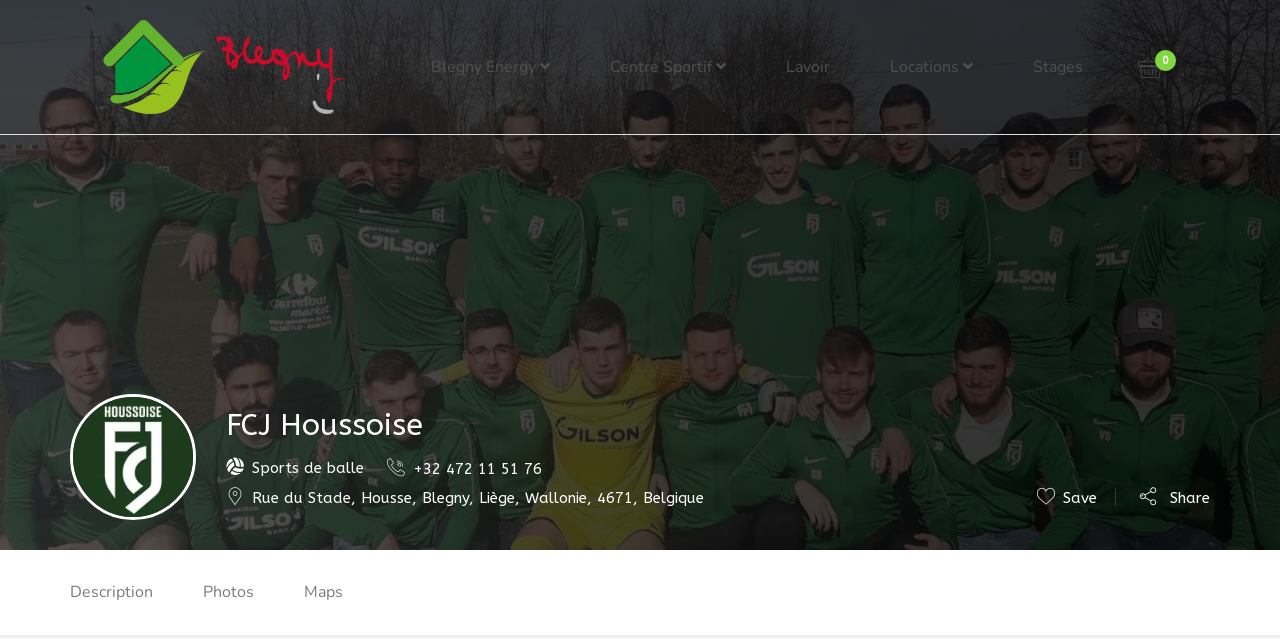

--- FILE ---
content_type: text/html; charset=UTF-8
request_url: https://www.blegnyenergy.be/club-sportif/fcj-houssoise/
body_size: 25872
content:
<!DOCTYPE html>
<html dir="ltr" lang="fr-FR" prefix="og: https://ogp.me/ns#" class="no-js">
<head>
	<meta charset="UTF-8">
	<meta name="viewport" content="width=device-width, initial-scale=1, maximum-scale=1, user-scalable=0"/>
	<link rel="profile" href="http://gmpg.org/xfn/11">
	<link rel="pingback" href="https://www.blegnyenergy.be/xmlrpc.php">

	
	<title>FCJ Houssoise ‣ Blegny Energy</title>

		<!-- All in One SEO 4.9.3 - aioseo.com -->
	<meta name="description" content="AGE ? à partir de 16 ans OÙ ? rue du Stade à 4671 Housse QUAND ? samedi à 14h30 (matchs)" />
	<meta name="robots" content="max-image-preview:large" />
	<link rel="canonical" href="https://www.blegnyenergy.be/club-sportif/fcj-houssoise/" />
	<meta name="generator" content="All in One SEO (AIOSEO) 4.9.3" />
		<meta property="og:locale" content="fr_FR" />
		<meta property="og:site_name" content="Blegny Energy ‣ espaces locatifs, clubs sportifs et stages tout au long de l’année…" />
		<meta property="og:type" content="article" />
		<meta property="og:title" content="FCJ Houssoise ‣ Blegny Energy" />
		<meta property="og:description" content="AGE ? à partir de 16 ans OÙ ? rue du Stade à 4671 Housse QUAND ? samedi à 14h30 (matchs)" />
		<meta property="og:url" content="https://www.blegnyenergy.be/club-sportif/fcj-houssoise/" />
		<meta property="article:published_time" content="2024-01-07T13:43:34+00:00" />
		<meta property="article:modified_time" content="2024-01-07T13:43:34+00:00" />
		<meta name="twitter:card" content="summary_large_image" />
		<meta name="twitter:title" content="FCJ Houssoise ‣ Blegny Energy" />
		<meta name="twitter:description" content="AGE ? à partir de 16 ans OÙ ? rue du Stade à 4671 Housse QUAND ? samedi à 14h30 (matchs)" />
		<script type="application/ld+json" class="aioseo-schema">
			{"@context":"https:\/\/schema.org","@graph":[{"@type":"BreadcrumbList","@id":"https:\/\/www.blegnyenergy.be\/club-sportif\/fcj-houssoise\/#breadcrumblist","itemListElement":[{"@type":"ListItem","@id":"https:\/\/www.blegnyenergy.be#listItem","position":1,"name":"Home","item":"https:\/\/www.blegnyenergy.be","nextItem":{"@type":"ListItem","@id":"https:\/\/www.blegnyenergy.be\/job-listings\/#listItem","name":"Listings"}},{"@type":"ListItem","@id":"https:\/\/www.blegnyenergy.be\/job-listings\/#listItem","position":2,"name":"Listings","item":"https:\/\/www.blegnyenergy.be\/job-listings\/","nextItem":{"@type":"ListItem","@id":"https:\/\/www.blegnyenergy.be\/categorie-poste\/sports-de-balle\/#listItem","name":"Sports de balle"},"previousItem":{"@type":"ListItem","@id":"https:\/\/www.blegnyenergy.be#listItem","name":"Home"}},{"@type":"ListItem","@id":"https:\/\/www.blegnyenergy.be\/categorie-poste\/sports-de-balle\/#listItem","position":3,"name":"Sports de balle","item":"https:\/\/www.blegnyenergy.be\/categorie-poste\/sports-de-balle\/","nextItem":{"@type":"ListItem","@id":"https:\/\/www.blegnyenergy.be\/club-sportif\/fcj-houssoise\/#listItem","name":"FCJ Houssoise"},"previousItem":{"@type":"ListItem","@id":"https:\/\/www.blegnyenergy.be\/job-listings\/#listItem","name":"Listings"}},{"@type":"ListItem","@id":"https:\/\/www.blegnyenergy.be\/club-sportif\/fcj-houssoise\/#listItem","position":4,"name":"FCJ Houssoise","previousItem":{"@type":"ListItem","@id":"https:\/\/www.blegnyenergy.be\/categorie-poste\/sports-de-balle\/#listItem","name":"Sports de balle"}}]},{"@type":"Organization","@id":"https:\/\/www.blegnyenergy.be\/#organization","name":"Blegny Energy","description":"espaces locatifs, clubs sportifs et stages tout au long de l\u2019ann\u00e9e\u2026","url":"https:\/\/www.blegnyenergy.be\/","telephone":"+3243779951","logo":{"@type":"ImageObject","url":"https:\/\/blegnyenergy.be\/new\/wp-content\/uploads\/2024\/01\/blegny_energy_logo_500.png","@id":"https:\/\/www.blegnyenergy.be\/club-sportif\/fcj-houssoise\/#organizationLogo"},"image":{"@id":"https:\/\/www.blegnyenergy.be\/club-sportif\/fcj-houssoise\/#organizationLogo"}},{"@type":"WebPage","@id":"https:\/\/www.blegnyenergy.be\/club-sportif\/fcj-houssoise\/#webpage","url":"https:\/\/www.blegnyenergy.be\/club-sportif\/fcj-houssoise\/","name":"FCJ Houssoise \u2023 Blegny Energy","description":"AGE ? \u00e0 partir de 16 ans O\u00d9 ? rue du Stade \u00e0 4671 Housse QUAND ? samedi \u00e0 14h30 (matchs)","inLanguage":"fr-FR","isPartOf":{"@id":"https:\/\/www.blegnyenergy.be\/#website"},"breadcrumb":{"@id":"https:\/\/www.blegnyenergy.be\/club-sportif\/fcj-houssoise\/#breadcrumblist"},"image":{"@type":"ImageObject","url":"https:\/\/i0.wp.com\/www.blegnyenergy.be\/wp-content\/uploads\/2024\/01\/305833650_762901868308487_1168863397951052488_n.jpg?fit=2040%2C1148&ssl=1","@id":"https:\/\/www.blegnyenergy.be\/club-sportif\/fcj-houssoise\/#mainImage","width":2040,"height":1148},"primaryImageOfPage":{"@id":"https:\/\/www.blegnyenergy.be\/club-sportif\/fcj-houssoise\/#mainImage"},"datePublished":"2024-01-07T14:43:34+01:00","dateModified":"2024-01-07T14:43:34+01:00"},{"@type":"WebSite","@id":"https:\/\/www.blegnyenergy.be\/#website","url":"https:\/\/www.blegnyenergy.be\/","name":"Blegny Energy","description":"espaces locatifs, clubs sportifs et stages tout au long de l\u2019ann\u00e9e\u2026","inLanguage":"fr-FR","publisher":{"@id":"https:\/\/www.blegnyenergy.be\/#organization"}}]}
		</script>
		<!-- All in One SEO -->

<script>window._wca = window._wca || [];</script>
<link rel='dns-prefetch' href='//maps.googleapis.com' />
<link rel='dns-prefetch' href='//stats.wp.com' />
<link rel='dns-prefetch' href='//fonts.googleapis.com' />
<link rel='preconnect' href='//i0.wp.com' />
<link rel='preconnect' href='https://fonts.gstatic.com' crossorigin />
<link rel="alternate" type="application/rss+xml" title="Blegny Energy &raquo; Flux" href="https://www.blegnyenergy.be/feed/" />
<link rel="alternate" type="application/rss+xml" title="Blegny Energy &raquo; Flux des commentaires" href="https://www.blegnyenergy.be/comments/feed/" />
<link rel="alternate" type="application/rss+xml" title="Blegny Energy &raquo; FCJ Houssoise Flux des commentaires" href="https://www.blegnyenergy.be/club-sportif/fcj-houssoise/feed/" />
<link rel="alternate" title="oEmbed (JSON)" type="application/json+oembed" href="https://www.blegnyenergy.be/wp-json/oembed/1.0/embed?url=https%3A%2F%2Fwww.blegnyenergy.be%2Fclub-sportif%2Ffcj-houssoise%2F" />
<link rel="alternate" title="oEmbed (XML)" type="text/xml+oembed" href="https://www.blegnyenergy.be/wp-json/oembed/1.0/embed?url=https%3A%2F%2Fwww.blegnyenergy.be%2Fclub-sportif%2Ffcj-houssoise%2F&#038;format=xml" />
<style id='wp-img-auto-sizes-contain-inline-css' type='text/css'>
img:is([sizes=auto i],[sizes^="auto," i]){contain-intrinsic-size:3000px 1500px}
/*# sourceURL=wp-img-auto-sizes-contain-inline-css */
</style>
<link rel='stylesheet' id='thwcfe-contact-info-section-frontend-css' href='https://www.blegnyenergy.be/wp-content/plugins/woocommerce-checkout-field-editor-pro/block/assets/dist/style-contact-info-section-frontend.css?ver=3.7.1' type='text/css' media='all' />
<link rel='stylesheet' id='thwcfe-contact-info-section-editor-css' href='https://www.blegnyenergy.be/wp-content/plugins/woocommerce-checkout-field-editor-pro/block/assets/dist/style-contact-info-section.css?ver=3.7.1' type='text/css' media='all' />
<link rel='stylesheet' id='thwcfe-additional-sections-frontend-css' href='https://www.blegnyenergy.be/wp-content/plugins/woocommerce-checkout-field-editor-pro/block/assets/dist/style-additional-sections-frontend.css?ver=3.7.1' type='text/css' media='all' />
<style id='wp-emoji-styles-inline-css' type='text/css'>

	img.wp-smiley, img.emoji {
		display: inline !important;
		border: none !important;
		box-shadow: none !important;
		height: 1em !important;
		width: 1em !important;
		margin: 0 0.07em !important;
		vertical-align: -0.1em !important;
		background: none !important;
		padding: 0 !important;
	}
/*# sourceURL=wp-emoji-styles-inline-css */
</style>
<link rel='stylesheet' id='wp-block-library-css' href='https://www.blegnyenergy.be/wp-includes/css/dist/block-library/style.min.css?ver=6.9' type='text/css' media='all' />
<style id='global-styles-inline-css' type='text/css'>
:root{--wp--preset--aspect-ratio--square: 1;--wp--preset--aspect-ratio--4-3: 4/3;--wp--preset--aspect-ratio--3-4: 3/4;--wp--preset--aspect-ratio--3-2: 3/2;--wp--preset--aspect-ratio--2-3: 2/3;--wp--preset--aspect-ratio--16-9: 16/9;--wp--preset--aspect-ratio--9-16: 9/16;--wp--preset--color--black: #000000;--wp--preset--color--cyan-bluish-gray: #abb8c3;--wp--preset--color--white: #ffffff;--wp--preset--color--pale-pink: #f78da7;--wp--preset--color--vivid-red: #cf2e2e;--wp--preset--color--luminous-vivid-orange: #ff6900;--wp--preset--color--luminous-vivid-amber: #fcb900;--wp--preset--color--light-green-cyan: #7bdcb5;--wp--preset--color--vivid-green-cyan: #00d084;--wp--preset--color--pale-cyan-blue: #8ed1fc;--wp--preset--color--vivid-cyan-blue: #0693e3;--wp--preset--color--vivid-purple: #9b51e0;--wp--preset--gradient--vivid-cyan-blue-to-vivid-purple: linear-gradient(135deg,rgb(6,147,227) 0%,rgb(155,81,224) 100%);--wp--preset--gradient--light-green-cyan-to-vivid-green-cyan: linear-gradient(135deg,rgb(122,220,180) 0%,rgb(0,208,130) 100%);--wp--preset--gradient--luminous-vivid-amber-to-luminous-vivid-orange: linear-gradient(135deg,rgb(252,185,0) 0%,rgb(255,105,0) 100%);--wp--preset--gradient--luminous-vivid-orange-to-vivid-red: linear-gradient(135deg,rgb(255,105,0) 0%,rgb(207,46,46) 100%);--wp--preset--gradient--very-light-gray-to-cyan-bluish-gray: linear-gradient(135deg,rgb(238,238,238) 0%,rgb(169,184,195) 100%);--wp--preset--gradient--cool-to-warm-spectrum: linear-gradient(135deg,rgb(74,234,220) 0%,rgb(151,120,209) 20%,rgb(207,42,186) 40%,rgb(238,44,130) 60%,rgb(251,105,98) 80%,rgb(254,248,76) 100%);--wp--preset--gradient--blush-light-purple: linear-gradient(135deg,rgb(255,206,236) 0%,rgb(152,150,240) 100%);--wp--preset--gradient--blush-bordeaux: linear-gradient(135deg,rgb(254,205,165) 0%,rgb(254,45,45) 50%,rgb(107,0,62) 100%);--wp--preset--gradient--luminous-dusk: linear-gradient(135deg,rgb(255,203,112) 0%,rgb(199,81,192) 50%,rgb(65,88,208) 100%);--wp--preset--gradient--pale-ocean: linear-gradient(135deg,rgb(255,245,203) 0%,rgb(182,227,212) 50%,rgb(51,167,181) 100%);--wp--preset--gradient--electric-grass: linear-gradient(135deg,rgb(202,248,128) 0%,rgb(113,206,126) 100%);--wp--preset--gradient--midnight: linear-gradient(135deg,rgb(2,3,129) 0%,rgb(40,116,252) 100%);--wp--preset--font-size--small: 13px;--wp--preset--font-size--medium: 20px;--wp--preset--font-size--large: 36px;--wp--preset--font-size--x-large: 42px;--wp--preset--spacing--20: 0.44rem;--wp--preset--spacing--30: 0.67rem;--wp--preset--spacing--40: 1rem;--wp--preset--spacing--50: 1.5rem;--wp--preset--spacing--60: 2.25rem;--wp--preset--spacing--70: 3.38rem;--wp--preset--spacing--80: 5.06rem;--wp--preset--shadow--natural: 6px 6px 9px rgba(0, 0, 0, 0.2);--wp--preset--shadow--deep: 12px 12px 50px rgba(0, 0, 0, 0.4);--wp--preset--shadow--sharp: 6px 6px 0px rgba(0, 0, 0, 0.2);--wp--preset--shadow--outlined: 6px 6px 0px -3px rgb(255, 255, 255), 6px 6px rgb(0, 0, 0);--wp--preset--shadow--crisp: 6px 6px 0px rgb(0, 0, 0);}:where(.is-layout-flex){gap: 0.5em;}:where(.is-layout-grid){gap: 0.5em;}body .is-layout-flex{display: flex;}.is-layout-flex{flex-wrap: wrap;align-items: center;}.is-layout-flex > :is(*, div){margin: 0;}body .is-layout-grid{display: grid;}.is-layout-grid > :is(*, div){margin: 0;}:where(.wp-block-columns.is-layout-flex){gap: 2em;}:where(.wp-block-columns.is-layout-grid){gap: 2em;}:where(.wp-block-post-template.is-layout-flex){gap: 1.25em;}:where(.wp-block-post-template.is-layout-grid){gap: 1.25em;}.has-black-color{color: var(--wp--preset--color--black) !important;}.has-cyan-bluish-gray-color{color: var(--wp--preset--color--cyan-bluish-gray) !important;}.has-white-color{color: var(--wp--preset--color--white) !important;}.has-pale-pink-color{color: var(--wp--preset--color--pale-pink) !important;}.has-vivid-red-color{color: var(--wp--preset--color--vivid-red) !important;}.has-luminous-vivid-orange-color{color: var(--wp--preset--color--luminous-vivid-orange) !important;}.has-luminous-vivid-amber-color{color: var(--wp--preset--color--luminous-vivid-amber) !important;}.has-light-green-cyan-color{color: var(--wp--preset--color--light-green-cyan) !important;}.has-vivid-green-cyan-color{color: var(--wp--preset--color--vivid-green-cyan) !important;}.has-pale-cyan-blue-color{color: var(--wp--preset--color--pale-cyan-blue) !important;}.has-vivid-cyan-blue-color{color: var(--wp--preset--color--vivid-cyan-blue) !important;}.has-vivid-purple-color{color: var(--wp--preset--color--vivid-purple) !important;}.has-black-background-color{background-color: var(--wp--preset--color--black) !important;}.has-cyan-bluish-gray-background-color{background-color: var(--wp--preset--color--cyan-bluish-gray) !important;}.has-white-background-color{background-color: var(--wp--preset--color--white) !important;}.has-pale-pink-background-color{background-color: var(--wp--preset--color--pale-pink) !important;}.has-vivid-red-background-color{background-color: var(--wp--preset--color--vivid-red) !important;}.has-luminous-vivid-orange-background-color{background-color: var(--wp--preset--color--luminous-vivid-orange) !important;}.has-luminous-vivid-amber-background-color{background-color: var(--wp--preset--color--luminous-vivid-amber) !important;}.has-light-green-cyan-background-color{background-color: var(--wp--preset--color--light-green-cyan) !important;}.has-vivid-green-cyan-background-color{background-color: var(--wp--preset--color--vivid-green-cyan) !important;}.has-pale-cyan-blue-background-color{background-color: var(--wp--preset--color--pale-cyan-blue) !important;}.has-vivid-cyan-blue-background-color{background-color: var(--wp--preset--color--vivid-cyan-blue) !important;}.has-vivid-purple-background-color{background-color: var(--wp--preset--color--vivid-purple) !important;}.has-black-border-color{border-color: var(--wp--preset--color--black) !important;}.has-cyan-bluish-gray-border-color{border-color: var(--wp--preset--color--cyan-bluish-gray) !important;}.has-white-border-color{border-color: var(--wp--preset--color--white) !important;}.has-pale-pink-border-color{border-color: var(--wp--preset--color--pale-pink) !important;}.has-vivid-red-border-color{border-color: var(--wp--preset--color--vivid-red) !important;}.has-luminous-vivid-orange-border-color{border-color: var(--wp--preset--color--luminous-vivid-orange) !important;}.has-luminous-vivid-amber-border-color{border-color: var(--wp--preset--color--luminous-vivid-amber) !important;}.has-light-green-cyan-border-color{border-color: var(--wp--preset--color--light-green-cyan) !important;}.has-vivid-green-cyan-border-color{border-color: var(--wp--preset--color--vivid-green-cyan) !important;}.has-pale-cyan-blue-border-color{border-color: var(--wp--preset--color--pale-cyan-blue) !important;}.has-vivid-cyan-blue-border-color{border-color: var(--wp--preset--color--vivid-cyan-blue) !important;}.has-vivid-purple-border-color{border-color: var(--wp--preset--color--vivid-purple) !important;}.has-vivid-cyan-blue-to-vivid-purple-gradient-background{background: var(--wp--preset--gradient--vivid-cyan-blue-to-vivid-purple) !important;}.has-light-green-cyan-to-vivid-green-cyan-gradient-background{background: var(--wp--preset--gradient--light-green-cyan-to-vivid-green-cyan) !important;}.has-luminous-vivid-amber-to-luminous-vivid-orange-gradient-background{background: var(--wp--preset--gradient--luminous-vivid-amber-to-luminous-vivid-orange) !important;}.has-luminous-vivid-orange-to-vivid-red-gradient-background{background: var(--wp--preset--gradient--luminous-vivid-orange-to-vivid-red) !important;}.has-very-light-gray-to-cyan-bluish-gray-gradient-background{background: var(--wp--preset--gradient--very-light-gray-to-cyan-bluish-gray) !important;}.has-cool-to-warm-spectrum-gradient-background{background: var(--wp--preset--gradient--cool-to-warm-spectrum) !important;}.has-blush-light-purple-gradient-background{background: var(--wp--preset--gradient--blush-light-purple) !important;}.has-blush-bordeaux-gradient-background{background: var(--wp--preset--gradient--blush-bordeaux) !important;}.has-luminous-dusk-gradient-background{background: var(--wp--preset--gradient--luminous-dusk) !important;}.has-pale-ocean-gradient-background{background: var(--wp--preset--gradient--pale-ocean) !important;}.has-electric-grass-gradient-background{background: var(--wp--preset--gradient--electric-grass) !important;}.has-midnight-gradient-background{background: var(--wp--preset--gradient--midnight) !important;}.has-small-font-size{font-size: var(--wp--preset--font-size--small) !important;}.has-medium-font-size{font-size: var(--wp--preset--font-size--medium) !important;}.has-large-font-size{font-size: var(--wp--preset--font-size--large) !important;}.has-x-large-font-size{font-size: var(--wp--preset--font-size--x-large) !important;}
/*# sourceURL=global-styles-inline-css */
</style>

<style id='classic-theme-styles-inline-css' type='text/css'>
/*! This file is auto-generated */
.wp-block-button__link{color:#fff;background-color:#32373c;border-radius:9999px;box-shadow:none;text-decoration:none;padding:calc(.667em + 2px) calc(1.333em + 2px);font-size:1.125em}.wp-block-file__button{background:#32373c;color:#fff;text-decoration:none}
/*# sourceURL=/wp-includes/css/classic-themes.min.css */
</style>
<link rel='stylesheet' id='contact-form-7-css' href='https://www.blegnyenergy.be/wp-content/plugins/contact-form-7/includes/css/styles.css?ver=6.1.4' type='text/css' media='all' />
<link rel='stylesheet' id='woocommerce-layout-css' href='https://www.blegnyenergy.be/wp-content/plugins/woocommerce/assets/css/woocommerce-layout.css?ver=10.3.7' type='text/css' media='all' />
<style id='woocommerce-layout-inline-css' type='text/css'>

	.infinite-scroll .woocommerce-pagination {
		display: none;
	}
/*# sourceURL=woocommerce-layout-inline-css */
</style>
<link rel='stylesheet' id='woocommerce-smallscreen-css' href='https://www.blegnyenergy.be/wp-content/plugins/woocommerce/assets/css/woocommerce-smallscreen.css?ver=10.3.7' type='text/css' media='only screen and (max-width: 768px)' />
<link rel='stylesheet' id='woocommerce-general-css' href='https://www.blegnyenergy.be/wp-content/plugins/woocommerce/assets/css/woocommerce.css?ver=10.3.7' type='text/css' media='all' />
<style id='woocommerce-inline-inline-css' type='text/css'>
.woocommerce form .form-row .required { visibility: visible; }
/*# sourceURL=woocommerce-inline-inline-css */
</style>
<link rel='stylesheet' id='select2-css' href='https://www.blegnyenergy.be/wp-content/plugins/woocommerce/assets/css/select2.css?ver=10.3.7' type='text/css' media='all' />
<link rel='stylesheet' id='wp-job-manager-frontend-css' href='https://www.blegnyenergy.be/wp-content/plugins/wp-job-manager/assets/dist/css/frontend.css?ver=dfd3b8d2ce68f47df57d' type='text/css' media='all' />
<link rel='stylesheet' id='brands-styles-css' href='https://www.blegnyenergy.be/wp-content/plugins/woocommerce/assets/css/brands.css?ver=10.3.7' type='text/css' media='all' />
<link rel='stylesheet' id='cityo-theme-fonts-css' href='https://fonts.googleapis.com/css?family=Nunito:300,400,600,700|Montserrat:700|Roboto:400i&#038;subset=latin%2Clatin-ext' type='text/css' media='all' />
<link rel='stylesheet' id='dflip-style-css' href='https://www.blegnyenergy.be/wp-content/plugins/3d-flipbook-dflip-lite/assets/css/dflip.min.css?ver=2.4.20' type='text/css' media='all' />
<link rel='stylesheet' id='cityo-woocommerce-css' href='https://www.blegnyenergy.be/wp-content/themes/cityo/css/woocommerce.css?ver=1.0.0' type='text/css' media='all' />
<link rel='stylesheet' id='leaflet-css' href='https://www.blegnyenergy.be/wp-content/themes/cityo/css/leaflet.css?ver=0.7.7' type='text/css' media='all' />
<link rel='stylesheet' id='animate-css' href='https://www.blegnyenergy.be/wp-content/themes/cityo/css/animate.css?ver=3.5.0' type='text/css' media='all' />
<link rel='stylesheet' id='all-awesome-css' href='https://www.blegnyenergy.be/wp-content/themes/cityo/css/all-awesome.css?ver=5.11.2' type='text/css' media='all' />
<link rel='stylesheet' id='font-flaticon-css' href='https://www.blegnyenergy.be/wp-content/themes/cityo/css/flaticon.css?ver=1.0.0' type='text/css' media='all' />
<link rel='stylesheet' id='font-themify-icons-css' href='https://www.blegnyenergy.be/wp-content/themes/cityo/css/themify-icons.css?ver=1.0.0' type='text/css' media='all' />
<link rel='stylesheet' id='bootstrap-css' href='https://www.blegnyenergy.be/wp-content/themes/cityo/css/bootstrap.css?ver=3.2.0' type='text/css' media='all' />
<link rel='stylesheet' id='magnific-css' href='https://www.blegnyenergy.be/wp-content/themes/cityo/css/magnific-popup.css?ver=1.1.0' type='text/css' media='all' />
<link rel='stylesheet' id='perfect-scrollbar-css' href='https://www.blegnyenergy.be/wp-content/themes/cityo/css/perfect-scrollbar.css?ver=2.3.2' type='text/css' media='all' />
<link rel='stylesheet' id='slick-css' href='https://www.blegnyenergy.be/wp-content/themes/cityo/css/slick.css?ver=2.3.2' type='text/css' media='all' />
<link rel='stylesheet' id='cityo-template-css' href='https://www.blegnyenergy.be/wp-content/themes/cityo/css/template.css?ver=3.2' type='text/css' media='all' />
<style id='cityo-template-inline-css' type='text/css'>
/* Main Font */body{font-family:'ABeeZee',sans-serif;}/* Heading Font */h1, h2, h3, h4, h5, h6, .widget-title,.widgettitle{font-family:  'ABeeZee', sans-serif;}/* check main color *//* seting border color main */.btn-app:hover,.claim-listing-form .form-control:focus,.subwoo-inner:hover,.btn-white:hover,.box-banner3,.job_search_form .select2-container.select2-container--open .select2-selection--single, .job_search_form .select2-container--default.select2-container--open .select2-selection--single,.woocommerce #respond input#submit:hover, .woocommerce #respond input#submit:active, .woocommerce a.button:hover, .woocommerce a.button:active, .woocommerce button.button:hover, .woocommerce button.button:active, .woocommerce input.button:hover, .woocommerce input.button:active,.woocommerce #respond input#submit, .woocommerce a.button, .woocommerce button.button, .woocommerce input.button,form.cart .single_add_to_cart_button:hover,.tabs-v1 .nav-tabs li:focus > a:focus, .tabs-v1 .nav-tabs li:focus > a:hover, .tabs-v1 .nav-tabs li:focus > a, .tabs-v1 .nav-tabs li:hover > a:focus, .tabs-v1 .nav-tabs li:hover > a:hover, .tabs-v1 .nav-tabs li:hover > a, .tabs-v1 .nav-tabs li.active > a:focus, .tabs-v1 .nav-tabs li.active > a:hover, .tabs-v1 .nav-tabs li.active > a,.product-block:hover .add-cart .added_to_cart, .product-block:hover .add-cart .button,.select2-container.select2-container--focus .select2-selection--multiple, .select2-container.select2-container--focus .select2-selection--single, .select2-container.select2-container--open .select2-selection--multiple, .select2-container.select2-container--open .select2-selection--single, .select2-container--default.select2-container--focus .select2-selection--multiple, .select2-container--default.select2-container--focus .select2-selection--single, .select2-container--default.select2-container--open .select2-selection--multiple, .select2-container--default.select2-container--open .select2-selection--single,.fields-filter .form-control:focus, .fields-filter select:focus,.job_filters .price_slider_wrapper .ui-slider-handle, .job_filters .search_distance_wrapper .ui-slider-handle,#back-to-top:active, #back-to-top:hover,.slick-carousel .slick-dots li.slick-active,.slick-carousel .slick-dots li,.border-theme{border-color: #81d742;}/* seting background main */div.job_listings .job-manager-pagination ul li a.current, div.job_listings .job-manager-pagination ul li span.current,div.job_listings .job-manager-pagination ul li a:hover, div.job_listings .job-manager-pagination ul li span:hover,.megamenu > li > a:hover, .megamenu > li > a:active, .megamenu > li > a:focus,.megamenu > li.active > a, .megamenu > li:hover > a,.listing-contract,.price_slider_wrapper .ui-slider-handle,.price_slider_wrapper .ui-widget-header,.listing-tag-list a:hover, .listing-tag-list a:focus,.box-banner3,.widget-user-packages table > thead,.widget-nav-menu.st_icon li:hover > a, .widget-nav-menu.st_icon li.active > a,.subwoo-inner:hover .button-action .button,.btn-white:hover,.box-banner2::before,.cart_totals,.woocommerce #respond input#submit:hover, .woocommerce #respond input#submit:active, .woocommerce a.button:hover, .woocommerce a.button:active, .woocommerce button.button:hover, .woocommerce button.button:active, .woocommerce input.button:hover, .woocommerce input.button:active,.woocommerce #respond input#submit, .woocommerce a.button, .woocommerce button.button, .woocommerce input.button,form.cart .single_add_to_cart_button,.apus-woocommerce-product-gallery-wrapper .woocommerce-product-gallery__trigger,.product-block .add-cart .added_to_cart, .product-block .add-cart .button,.apus-pagination a:hover,.entry-tags-list a:focus, .entry-tags-list a:hover,.apus-pagination span.current, .apus-pagination a.current,.tagcloud a:focus, .tagcloud a:hover,.read-more::before,.leaflet-marker-icon > div > span::after,.job_filters .price_slider_wrapper .ui-slider-handle, .job_filters .search_distance_wrapper .ui-slider-handle,.job_filters .price_slider_wrapper .ui-slider-range, .job_filters .search_distance_wrapper .ui-slider-range,.apus-top-cart .mini-cart .count,.slick-carousel .slick-arrow:hover, .slick-carousel .slick-arrow:active, .slick-carousel .slick-arrow:focus,.slick-carousel .slick-dots li.slick-active button,#back-to-top:active, #back-to-top:hover{background: #81d742;}/* setting color*/.post-navigation .navi,.post-navigation .meta-nav,.show-filter2.active, .show-filter2:hover,div.job_listings .job-manager-pagination ul li a.prev i, div.job_listings .job-manager-pagination ul li a.next i, div.job_listings .job-manager-pagination ul li span.prev i, div.job_listings .job-manager-pagination ul li span.next i,.apus-bookmark-add:hover,.apus-bookmark-not-login:hover,.apus-bookmark-added:hover,.listing-preview:hover,.user-account a:hover, .user-account a:focus,div.job_listing .listing-image .apus-bookmark-added,.header-top-job .entry-header a:hover, .header-top-job .entry-header a:focus,.header-tabs-wrapper ul li a:hover, .header-tabs-wrapper ul li a:active,div.my-listing-item-wrapper .right-inner, div.my-listing-item-wrapper .right-inner a,.box-banner3:hover .category-icon,.box-banner3:focus .category-icon,.megamenu .dropdown-menu li.current-menu-item > a, .megamenu .dropdown-menu li.open > a, .megamenu .dropdown-menu li.active > a,.megamenu .dropdown-menu li > a:hover, .megamenu .dropdown-menu li > a:active,.widget-features-box.style1 .features-box-image, .widget-features-box.style1 .features-box-image a,#apus-header .job_search_form .btn-search-header:hover, #apus-header .job_search_form .btn-search-header:focus,.woocommerce table.shop_table th.product-subtotal, .woocommerce table.shop_table td.product-subtotal,form.cart .single_add_to_cart_button:hover,.product-block:hover .add-cart .added_to_cart, .product-block:hover .add-cart .button,.apus-pagination span.prev i, .apus-pagination span.next i, .apus-pagination a.prev i, .apus-pagination a.next i,.widget_pages ul > li:hover > a, .widget_meta ul > li:hover > a, .widget_archive ul > li:hover > a, .widget_categories ul > li:hover > a,.header-top-job.style-white .entry-header a.apus-bookmark-added, .header-top-job.style-white .entry-header a:hover, .header-top-job.style-white .entry-header a:focus,.listing-menu-prices-list h5 span,.listing-main-content .listing-hours-inner1 .listing-day.current, .listing-main-content .listing-hours-inner1 .listing-day.current .day,.header-tabs-wrapper ul li.active > a,.listing-price_range .wrapper-price .listing-price-range.active,#listing-hours .widget-title .listing-time.closed,.review-avg,.listing-amenity-list li a:hover, .listing-amenity-list li a:hover .amenity-icon,.apus-single-listing .direction-map i,.apus-single-listing .direction-map.active, .apus-single-listing .direction-map:hover,.sidebar-detail-job .listing-day.current .day,.select2-container .select2-results__option--highlighted[aria-selected], .select2-container .select2-results__option--highlighted[data-selected], .select2-container--default .select2-results__option--highlighted[aria-selected], .select2-container--default .select2-results__option--highlighted[data-selected],.job_filters .job_tags label.active, .job_filters .job_amenities label.active,.slick-carousel .slick-arrow,a:hover, a:focus,.woocommerce-MyAccount-navigation li.is-active > a{color: #81d742;}.tt-highlight,.highlight, .apus-bookmark-added,.text-theme{color: #81d742 !important;}.widget-testimonials .item.slick-current .testimonials-item .description,.bg-theme{background: #81d742 !important;}.pin-st1 {fill: #81d742 !important;}.job_search_form input:focus{-webkit-box-shadow: 0 -2px 0 0 #81d742 inset;box-shadow: 0 -2px 0 0 #81d742 inset;}/* second color theme */.widget-team .team-item::before,.box-banner1:after{background-image: radial-gradient( farthest-corner at 100% 0, #33bf00, #81d742 70%);background-image: -webkit-radial-gradient( farthest-corner at 100% 0, #33bf00, #81d742 70%);}.box-banner5:after{background-image: radial-gradient( farthest-corner at 100% 0, #81d742, #33bf00 80%);background-image: -webkit-radial-gradient( farthest-corner at 100% 0, #81d742, #33bf00 80%);}/* button for theme */.newsletter .submit-maill,.btn-theme, .btn-white.btn-outline:hover, .btn-white.btn-outline:active{background: #81d742;border-color:#81d742;}.btn-theme.btn-outline{color:#81d742;border-color:#81d742;}.listing-products-booking .wc-bookings-booking-form-button.button{background: #81d742 !important;border-color:#81d742 !important;}.newsletter .submit-maill:hover,.btn-theme:focus,.btn-theme:active,.btn-theme:hover{background: #33bf00;border-color:#33bf00;}.btn-theme.btn-outline:active,.btn-theme.btn-outline:focus,.btn-theme.btn-outline:hover{border-color:#33bf00;color:#fff;background-color:#33bf00;}.listing-products-booking .wc-bookings-booking-form-button.button:hover,.listing-products-booking .wc-bookings-booking-form-button.button:focus{background: #33bf00 !important;border-color:#33bf00  !important;}/* Woocommerce Breadcrumbs */
/*# sourceURL=cityo-template-inline-css */
</style>
<link rel='stylesheet' id='cityo-style-css' href='https://www.blegnyenergy.be/wp-content/themes/cityo/style.css?ver=3.2' type='text/css' media='all' />
<link rel="preload" as="style" href="https://fonts.googleapis.com/css?family=ABeeZee:400,400italic&#038;display=swap&#038;ver=1741336025" /><link rel="stylesheet" href="https://fonts.googleapis.com/css?family=ABeeZee:400,400italic&#038;display=swap&#038;ver=1741336025" media="print" onload="this.media='all'"><noscript><link rel="stylesheet" href="https://fonts.googleapis.com/css?family=ABeeZee:400,400italic&#038;display=swap&#038;ver=1741336025" /></noscript><script type="text/template" id="tmpl-variation-template">
	<div class="woocommerce-variation-description">{{{ data.variation.variation_description }}}</div>
	<div class="woocommerce-variation-price">{{{ data.variation.price_html }}}</div>
	<div class="woocommerce-variation-availability">{{{ data.variation.availability_html }}}</div>
</script>
<script type="text/template" id="tmpl-unavailable-variation-template">
	<p role="alert">Désolé, ce produit n&rsquo;est pas disponible. Veuillez choisir une combinaison différente.</p>
</script>
<script type="text/javascript" src="//maps.googleapis.com/maps/api/js?libraries=places&amp;key=AIzaSyAJZCk4vRUNetFquW2YHUz_AUJAG2tSA5M&amp;ver=6.9" id="cityo-google-map-js"></script>
<script type="text/javascript" src="https://www.blegnyenergy.be/wp-includes/js/jquery/jquery.min.js?ver=3.7.1" id="jquery-core-js"></script>
<script type="text/javascript" src="https://www.blegnyenergy.be/wp-includes/js/jquery/jquery-migrate.min.js?ver=3.4.1" id="jquery-migrate-js"></script>
<script type="text/javascript" src="https://www.blegnyenergy.be/wp-content/themes/cityo/js/SmoothScroll.js?ver=1" id="SmoothScroll-js"></script>
<script type="text/javascript" src="https://www.blegnyenergy.be/wp-content/plugins/woocommerce/assets/js/jquery-blockui/jquery.blockUI.min.js?ver=2.7.0-wc.10.3.7" id="wc-jquery-blockui-js" defer="defer" data-wp-strategy="defer"></script>
<script type="text/javascript" id="wc-add-to-cart-js-extra">
/* <![CDATA[ */
var wc_add_to_cart_params = {"ajax_url":"/wp-admin/admin-ajax.php","wc_ajax_url":"/?wc-ajax=%%endpoint%%","i18n_view_cart":"Voir le panier","cart_url":"https://www.blegnyenergy.be/votre-panier/","is_cart":"","cart_redirect_after_add":"yes"};
//# sourceURL=wc-add-to-cart-js-extra
/* ]]> */
</script>
<script type="text/javascript" src="https://www.blegnyenergy.be/wp-content/plugins/woocommerce/assets/js/frontend/add-to-cart.min.js?ver=10.3.7" id="wc-add-to-cart-js" defer="defer" data-wp-strategy="defer"></script>
<script type="text/javascript" src="https://www.blegnyenergy.be/wp-content/plugins/woocommerce/assets/js/js-cookie/js.cookie.min.js?ver=2.1.4-wc.10.3.7" id="wc-js-cookie-js" defer="defer" data-wp-strategy="defer"></script>
<script type="text/javascript" id="woocommerce-js-extra">
/* <![CDATA[ */
var woocommerce_params = {"ajax_url":"/wp-admin/admin-ajax.php","wc_ajax_url":"/?wc-ajax=%%endpoint%%","i18n_password_show":"Afficher le mot de passe","i18n_password_hide":"Masquer le mot de passe"};
//# sourceURL=woocommerce-js-extra
/* ]]> */
</script>
<script type="text/javascript" src="https://www.blegnyenergy.be/wp-content/plugins/woocommerce/assets/js/frontend/woocommerce.min.js?ver=10.3.7" id="woocommerce-js" defer="defer" data-wp-strategy="defer"></script>
<script type="text/javascript" id="WCPAY_ASSETS-js-extra">
/* <![CDATA[ */
var wcpayAssets = {"url":"https://www.blegnyenergy.be/wp-content/plugins/woocommerce-payments/dist/"};
//# sourceURL=WCPAY_ASSETS-js-extra
/* ]]> */
</script>
<script type="text/javascript" src="https://www.blegnyenergy.be/wp-includes/js/underscore.min.js?ver=1.13.7" id="underscore-js"></script>
<script type="text/javascript" id="wp-util-js-extra">
/* <![CDATA[ */
var _wpUtilSettings = {"ajax":{"url":"/wp-admin/admin-ajax.php"}};
//# sourceURL=wp-util-js-extra
/* ]]> */
</script>
<script type="text/javascript" src="https://www.blegnyenergy.be/wp-includes/js/wp-util.min.js?ver=6.9" id="wp-util-js"></script>
<script type="text/javascript" id="wc-add-to-cart-variation-js-extra">
/* <![CDATA[ */
var wc_add_to_cart_variation_params = {"wc_ajax_url":"/?wc-ajax=%%endpoint%%","i18n_no_matching_variations_text":"D\u00e9sol\u00e9, aucun produit ne r\u00e9pond \u00e0 vos crit\u00e8res. Veuillez choisir une combinaison diff\u00e9rente.","i18n_make_a_selection_text":"Veuillez s\u00e9lectionner des options du produit avant de l\u2019ajouter \u00e0 votre panier.","i18n_unavailable_text":"D\u00e9sol\u00e9, ce produit n\u2019est pas disponible. Veuillez choisir une combinaison diff\u00e9rente.","i18n_reset_alert_text":"Votre s\u00e9lection a \u00e9t\u00e9 r\u00e9initialis\u00e9e. Veuillez s\u00e9lectionner des options du produit avant de l\u2019ajouter \u00e0 votre panier."};
//# sourceURL=wc-add-to-cart-variation-js-extra
/* ]]> */
</script>
<script type="text/javascript" src="https://www.blegnyenergy.be/wp-content/plugins/woocommerce/assets/js/frontend/add-to-cart-variation.min.js?ver=10.3.7" id="wc-add-to-cart-variation-js" defer="defer" data-wp-strategy="defer"></script>
<script type="text/javascript" src="https://stats.wp.com/s-202603.js" id="woocommerce-analytics-js" defer="defer" data-wp-strategy="defer"></script>
<link rel="https://api.w.org/" href="https://www.blegnyenergy.be/wp-json/" /><link rel="alternate" title="JSON" type="application/json" href="https://www.blegnyenergy.be/wp-json/wp/v2/job-listings/1935" /><link rel="EditURI" type="application/rsd+xml" title="RSD" href="https://www.blegnyenergy.be/xmlrpc.php?rsd" />
<meta name="generator" content="WordPress 6.9" />
<meta name="generator" content="WooCommerce 10.3.7" />
<link rel='shortlink' href='https://www.blegnyenergy.be/?p=1935' />
<meta name="generator" content="Redux 4.4.17" />			<style>
			.pbq_pricing_table table tr th, .pbq_pricing_summary table tr th{
				background:;
				color: ;
			}
			</style>
				<style>img#wpstats{display:none}</style>
			<noscript><style>.woocommerce-product-gallery{ opacity: 1 !important; }</style></noscript>
	<meta name="generator" content="Elementor 3.33.2; features: e_font_icon_svg, additional_custom_breakpoints; settings: css_print_method-external, google_font-enabled, font_display-swap">
			<style>
				.e-con.e-parent:nth-of-type(n+4):not(.e-lazyloaded):not(.e-no-lazyload),
				.e-con.e-parent:nth-of-type(n+4):not(.e-lazyloaded):not(.e-no-lazyload) * {
					background-image: none !important;
				}
				@media screen and (max-height: 1024px) {
					.e-con.e-parent:nth-of-type(n+3):not(.e-lazyloaded):not(.e-no-lazyload),
					.e-con.e-parent:nth-of-type(n+3):not(.e-lazyloaded):not(.e-no-lazyload) * {
						background-image: none !important;
					}
				}
				@media screen and (max-height: 640px) {
					.e-con.e-parent:nth-of-type(n+2):not(.e-lazyloaded):not(.e-no-lazyload),
					.e-con.e-parent:nth-of-type(n+2):not(.e-lazyloaded):not(.e-no-lazyload) * {
						background-image: none !important;
					}
				}
			</style>
			<link rel="icon" href="https://i0.wp.com/www.blegnyenergy.be/wp-content/uploads/2024/01/cropped-blegny_energy_500-2.png?fit=32%2C32&#038;ssl=1" sizes="32x32" />
<link rel="icon" href="https://i0.wp.com/www.blegnyenergy.be/wp-content/uploads/2024/01/cropped-blegny_energy_500-2.png?fit=192%2C192&#038;ssl=1" sizes="192x192" />
<link rel="apple-touch-icon" href="https://i0.wp.com/www.blegnyenergy.be/wp-content/uploads/2024/01/cropped-blegny_energy_500-2.png?fit=180%2C180&#038;ssl=1" />
<meta name="msapplication-TileImage" content="https://i0.wp.com/www.blegnyenergy.be/wp-content/uploads/2024/01/cropped-blegny_energy_500-2.png?fit=270%2C270&#038;ssl=1" />
<link rel='stylesheet' id='wc-blocks-style-css' href='https://www.blegnyenergy.be/wp-content/plugins/woocommerce/assets/client/blocks/wc-blocks.css?ver=wc-10.3.7' type='text/css' media='all' />
<link rel='stylesheet' id='elementor-frontend-css' href='https://www.blegnyenergy.be/wp-content/plugins/elementor/assets/css/frontend.min.css?ver=3.33.2' type='text/css' media='all' />
<link rel='stylesheet' id='elementor-post-301-css' href='https://www.blegnyenergy.be/wp-content/uploads/elementor/css/post-301.css?ver=1768225915' type='text/css' media='all' />
<link rel='stylesheet' id='elementor-post-180-css' href='https://www.blegnyenergy.be/wp-content/uploads/elementor/css/post-180.css?ver=1768225915' type='text/css' media='all' />
<link rel='stylesheet' id='widget-spacer-css' href='https://www.blegnyenergy.be/wp-content/plugins/elementor/assets/css/widget-spacer.min.css?ver=3.33.2' type='text/css' media='all' />
<link rel='stylesheet' id='widget-image-css' href='https://www.blegnyenergy.be/wp-content/plugins/elementor/assets/css/widget-image.min.css?ver=3.33.2' type='text/css' media='all' />
<link rel='stylesheet' id='widget-heading-css' href='https://www.blegnyenergy.be/wp-content/plugins/elementor/assets/css/widget-heading.min.css?ver=3.33.2' type='text/css' media='all' />
<link rel='stylesheet' id='elementor-post-7-css' href='https://www.blegnyenergy.be/wp-content/uploads/elementor/css/post-7.css?ver=1768225914' type='text/css' media='all' />
<link rel='stylesheet' id='elementor-gf-local-nunito-css' href='https://www.blegnyenergy.be/wp-content/uploads/elementor/google-fonts/css/nunito.css?ver=1749108335' type='text/css' media='all' />
<link rel='stylesheet' id='elementor-gf-local-roboto-css' href='https://www.blegnyenergy.be/wp-content/uploads/elementor/google-fonts/css/roboto.css?ver=1749108330' type='text/css' media='all' />
<link rel='stylesheet' id='elementor-gf-local-robotoslab-css' href='https://www.blegnyenergy.be/wp-content/uploads/elementor/google-fonts/css/robotoslab.css?ver=1749108332' type='text/css' media='all' />
</head>
<body class="wp-singular job_listing-template-default single single-job_listing postid-1935 wp-embed-responsive wp-theme-cityo theme-cityo woocommerce-no-js esm-default listing-type-place apus-body-loading place-v1 header_transparent cityo elementor-default elementor-kit-7">
	<div class="apus-page-loading">
        <div class="apus-loader-inner" style="background-image: url(&#039;https://www.blegnyenergy.be/wp-content/uploads/2023/12/blegny_energy_500.png&#039;)"></div>
    </div>

<div id="wrapper-container" class="wrapper-container">

	<div id="apus-mobile-menu" class="apus-offcanvas hidden-lg"> 
    <button type="button" class="btn btn-toggle-canvas" data-toggle="offcanvas">
        <i class="ti-close"></i>
    </button>
    <div class="apus-offcanvas-body">
        <div class="header-top-mobile clearfix">
                                </div>
        <nav class="navbar navbar-offcanvas navbar-static" role="navigation">
            <div class="navbar-collapse navbar-offcanvas-collapse"><ul id="main-mobile-menu" class="nav navbar-nav"><li id="menu-item-1631" class="has-submenu menu-item-1631"><a href="#">Blegny Energy</a> <span class="icon-toggle"><i class="fas fa-angle-down"></i></span>
<ul class="sub-menu">
	<li id="menu-item-1636" class="menu-item-1636"><a href="https://www.blegnyenergy.be/blegny-energy/nos-missions/">Nos missions</a></li>
	<li id="menu-item-1635" class="menu-item-1635"><a href="https://www.blegnyenergy.be/blegny-energy/le-sport-pour-tous/">Le sport pour tous</a></li>
	<li id="menu-item-1632" class="menu-item-1632"><a href="https://www.blegnyenergy.be/blegny-energy/devenir-partenaire/">Devenir partenaire</a></li>
	<li id="menu-item-1633" class="menu-item-1633"><a href="https://www.blegnyenergy.be/blegny-energy/lenergie-guide-et-infos-utiles/">L’énergie : guide et infos utiles</a></li>
	<li id="menu-item-1634" class="menu-item-1634"><a href="https://www.blegnyenergy.be/blegny-energy/la-caserne-de-saive/">La caserne de Saive</a></li>
</ul>
</li>
<li id="menu-item-1637" class="has-submenu menu-item-1637"><a href="#">Centre sportif</a> <span class="icon-toggle"><i class="fas fa-angle-down"></i></span>
<ul class="sub-menu">
	<li id="menu-item-1638" class="menu-item-1638"><a href="https://www.blegnyenergy.be/centre-sportif/a-propos/">A propos</a></li>
	<li id="menu-item-1639" class="menu-item-1639"><a href="https://www.blegnyenergy.be/centre-sportif/le-guide-des-sports/">Le guide des sports</a></li>
	<li id="menu-item-1640" class="menu-item-1640"><a href="https://www.blegnyenergy.be/centre-sportif/marches-adeps/">Marches ADEPS</a></li>
	<li id="menu-item-3379" class="has-submenu menu-item-3379"><a href="#">Nos infrastructures</a> <span class="icon-toggle"><i class="fas fa-angle-down"></i></span>
	<ul class="sub-menu">
		<li id="menu-item-1642" class="menu-item-1642"><a href="https://www.blegnyenergy.be/centre-sportif/nos-infrastructures/barchon-gymnase/">Barchon : gymnase</a></li>
		<li id="menu-item-1643" class="menu-item-1643"><a href="https://www.blegnyenergy.be/centre-sportif/nos-infrastructures/blegny-bulle-omnisports/">Blegny : bulle omnisports</a></li>
		<li id="menu-item-1644" class="menu-item-1644"><a href="https://www.blegnyenergy.be/centre-sportif/nos-infrastructures/blegny-salle-darts-martiaux/">Blegny : salle d’arts martiaux</a></li>
		<li id="menu-item-1645" class="menu-item-1645"><a href="https://www.blegnyenergy.be/centre-sportif/nos-infrastructures/housse-salle-communale-joseph-matoul-gymnase/">Housse : Salle Communale Joseph Matoul (Gymnase)</a></li>
		<li id="menu-item-1646" class="menu-item-1646"><a href="https://www.blegnyenergy.be/centre-sportif/nos-infrastructures/saive-hall-omnisports/">Saive : hall omnisports</a></li>
	</ul>
</li>
</ul>
</li>
<li id="menu-item-2273" class="menu-item-2273"><a href="https://www.blegnyenergy.be/lavoir/">Lavoir</a></li>
<li id="menu-item-3317" class="has-submenu menu-item-3317"><a href="#">Locations</a> <span class="icon-toggle"><i class="fas fa-angle-down"></i></span>
<ul class="sub-menu">
	<li id="menu-item-2900" class="menu-item-2900"><a href="https://www.blegnyenergy.be/location/barchon-salle-pere-leon-gregoire/">Barchon : Salle Père Léon Grégoire</a></li>
	<li id="menu-item-2899" class="menu-item-2899"><a href="https://www.blegnyenergy.be/location/blegny-centre-socio-culturel-fricaud-delhez/">Blegny : Centre Socio Culturel Fricaud-Delhez</a></li>
	<li id="menu-item-2898" class="menu-item-2898"><a href="https://www.blegnyenergy.be/location/blegny-refectoire-de-lecole-communale/">Blegny : Réfectoire de l’école Communale</a></li>
	<li id="menu-item-2897" class="menu-item-2897"><a href="https://www.blegnyenergy.be/location/housse-salle-communale-de-la-jeunesse/">Housse : Salle Communale de La Jeunesse</a></li>
	<li id="menu-item-2896" class="menu-item-2896"><a href="https://www.blegnyenergy.be/location/mortier-salle-des-amis-de-la-jeunesse/">Mortier : Salle des Amis de la Jeunesse</a></li>
	<li id="menu-item-2895" class="menu-item-2895"><a href="https://www.blegnyenergy.be/location/saive-caserne-le-mess/">Saive (Caserne) : « Le Mess »</a></li>
	<li id="menu-item-2894" class="menu-item-2894"><a href="https://www.blegnyenergy.be/location/saint-remy-foyer-culturel-de-saint-remy/">Saint-Remy : Foyer culturel de Saint-Remy</a></li>
</ul>
</li>
<li id="menu-item-1647" class="menu-item-1647"><a href="https://www.blegnyenergy.be/stages/">Stages</a></li>
</ul></div>        </nav>
    </div>
</div>
<div class="over-dark"></div><div id="apus-header-mobile" class="header-mobile hidden-lg clearfix">
    <div class="container">
        <div class="row flex-middle">
            <div class="col-xs-7 left-inner">
                <div class="flex-middle">
                    <div class="active-mobile">
                        <button data-toggle="offcanvas" class="btn btn-sm btn-offcanvas offcanvas" type="button">
                           <i class="ti-align-left" aria-hidden="true"></i>
                        </button>
                    </div>
                                                                <div class="logo">
                            <a href="https://www.blegnyenergy.be/" >
                                <img src="https://www.blegnyenergy.be/wp-content/uploads/2023/12/blegny_energy_logo_500.png" alt="Blegny Energy">
                            </a>
                        </div>
                                    </div> 
            </div>
            <div class="col-xs-5">
                <div class="flex-middle">
                    <div class="ali-right">
                                                                                <div class="apus-top-cart cart">
                                    <a class="dropdown-toggle mini-cart" href="#" title="View your shopping cart">
                                        <i class="flaticon-shopping-basket"></i>
                                        <span class="count">0</span>
                                        <span class="total-minicart hidden"><span class="woocommerce-Price-amount amount"><bdi>0,00&nbsp;<span class="woocommerce-Price-currencySymbol">&euro;</span></bdi></span></span>
                                    </a>
                                    <div class="dropdown-menu dropdown-menu-right">
                                        <div class="widget_shopping_cart_content">
                                            	<div class="woocommerce-mini-cart__empty-message">Aucun article dans le panier.</div>
                                        </div>
                                    </div>
                                </div>
                            
                                            </div>
                </div>
            </div>
        </div>
    </div>
    </div>
<div class="over-dark-header"></div>
	<div id="apus-header" class="apus-header visible-lg header-1-301"><div class="main-sticky-header-wrapper"><div class="main-sticky-header">		<div data-elementor-type="wp-post" data-elementor-id="301" class="elementor elementor-301" data-elementor-post-type="apus_header">
						<section class="elementor-section elementor-top-section elementor-element elementor-element-3975b18 elementor-section-content-middle header-1 elementor-section-boxed elementor-section-height-default elementor-section-height-default" data-id="3975b18" data-element_type="section" data-settings="{&quot;background_background&quot;:&quot;classic&quot;}">
							<div class="elementor-background-overlay"></div>
							<div class="elementor-container elementor-column-gap-default">
					<div class="elementor-column elementor-col-33 elementor-top-column elementor-element elementor-element-63e90e0" data-id="63e90e0" data-element_type="column">
			<div class="elementor-widget-wrap elementor-element-populated">
						<div class="elementor-element elementor-element-4fc7ef3 elementor-widget elementor-widget-cityo_logo" data-id="4fc7ef3" data-element_type="widget" data-widget_type="cityo_logo.default">
				<div class="elementor-widget-container">
					        <div class="logo ">
            <a href="https://www.blegnyenergy.be/" >
                <img fetchpriority="high" width="527" height="186" src="https://i0.wp.com/www.blegnyenergy.be/wp-content/uploads/2019/03/blegny_energy_logolong.png?fit=527%2C186&amp;ssl=1" class="attachment-full size-full wp-image-1561" alt="" decoding="async" srcset="https://i0.wp.com/www.blegnyenergy.be/wp-content/uploads/2019/03/blegny_energy_logolong.png?w=527&amp;ssl=1 527w, https://i0.wp.com/www.blegnyenergy.be/wp-content/uploads/2019/03/blegny_energy_logolong.png?resize=300%2C106&amp;ssl=1 300w, https://i0.wp.com/www.blegnyenergy.be/wp-content/uploads/2019/03/blegny_energy_logolong.png?resize=525%2C186&amp;ssl=1 525w" sizes="(max-width: 527px) 100vw, 527px" />            </a>
        </div>
        				</div>
				</div>
					</div>
		</div>
				<div class="elementor-column elementor-col-66 elementor-top-column elementor-element elementor-element-8d82995 flex-element-center" data-id="8d82995" data-element_type="column">
			<div class="elementor-widget-wrap elementor-element-populated">
						<div class="elementor-element elementor-element-4590c3f elementor-widget elementor-widget-cityo_woo_header" data-id="4590c3f" data-element_type="widget" data-widget_type="cityo_woo_header.default">
				<div class="elementor-widget-container">
					        <div class="header-button-woo ">
                            <div class="apus-top-cart cart">
                    <a class="dropdown-toggle mini-cart" href="javascript:void(0)" title="View your shopping cart">
                        <i class="flaticon-shopping-basket"></i>
                        <span class="count">0</span>
                        <span class="total-minicart hidden"><span class="woocommerce-Price-amount amount"><bdi>0,00&nbsp;<span class="woocommerce-Price-currencySymbol">&euro;</span></bdi></span></span>
                    </a>
                    <div class="dropdown-menu dropdown-menu-right">
                        <div class="widget_shopping_cart_content">
                            	<div class="woocommerce-mini-cart__empty-message">Aucun article dans le panier.</div>
                        </div>
                    </div>
                </div>
                    </div>
        				</div>
				</div>
				<div class="elementor-element elementor-element-fe7258e elementor-widget elementor-widget-cityo_primary_menu" data-id="fe7258e" data-element_type="widget" data-widget_type="cityo_primary_menu.default">
				<div class="elementor-widget-container">
					            <div class="main-menu  ">
                <nav data-duration="400" class="apus-megamenu slide animate navbar p-static" role="navigation">
                <div class="collapse navbar-collapse no-padding"><ul id="primary-menu" class="nav navbar-nav megamenu effect2"><li class="menu-item menu-item-type-custom menu-item-object-custom menu-item-has-children dropdown menu-item-1631 aligned-left"><a href="#" class="dropdown-toggle"  data-hover="dropdown" data-toggle="dropdown">Blegny Energy <b class="fas fa-angle-down"></b></a>
<ul class="dropdown-menu">
	<li class="menu-item menu-item-type-post_type menu-item-object-page menu-item-1636 aligned-left"><a href="https://www.blegnyenergy.be/blegny-energy/nos-missions/">Nos missions</a></li>
	<li class="menu-item menu-item-type-post_type menu-item-object-page menu-item-1635 aligned-left"><a href="https://www.blegnyenergy.be/blegny-energy/le-sport-pour-tous/">Le sport pour tous</a></li>
	<li class="menu-item menu-item-type-post_type menu-item-object-page menu-item-1632 aligned-left"><a href="https://www.blegnyenergy.be/blegny-energy/devenir-partenaire/">Devenir partenaire</a></li>
	<li class="menu-item menu-item-type-post_type menu-item-object-page menu-item-1633 aligned-left"><a href="https://www.blegnyenergy.be/blegny-energy/lenergie-guide-et-infos-utiles/">L’énergie : guide et infos utiles</a></li>
	<li class="menu-item menu-item-type-post_type menu-item-object-page menu-item-1634 aligned-left"><a href="https://www.blegnyenergy.be/blegny-energy/la-caserne-de-saive/">La caserne de Saive</a></li>
</ul>
</li>
<li class="menu-item menu-item-type-custom menu-item-object-custom menu-item-has-children dropdown menu-item-1637 aligned-left"><a href="#" class="dropdown-toggle"  data-hover="dropdown" data-toggle="dropdown">Centre sportif <b class="fas fa-angle-down"></b></a>
<ul class="dropdown-menu">
	<li class="menu-item menu-item-type-post_type menu-item-object-page menu-item-1638 aligned-left"><a href="https://www.blegnyenergy.be/centre-sportif/a-propos/">A propos</a></li>
	<li class="menu-item menu-item-type-post_type menu-item-object-page menu-item-1639 aligned-left"><a href="https://www.blegnyenergy.be/centre-sportif/le-guide-des-sports/">Le guide des sports</a></li>
	<li class="menu-item menu-item-type-post_type menu-item-object-page menu-item-1640 aligned-left"><a href="https://www.blegnyenergy.be/centre-sportif/marches-adeps/">Marches ADEPS</a></li>
	<li class="menu-item menu-item-type-custom menu-item-object-custom menu-item-has-children dropdown menu-item-3379 aligned-left"><a href="#" class="dropdown-toggle"  data-hover="dropdown" data-toggle="dropdown">Nos infrastructures <b class="fas fa-angle-down"></b></a>
	<ul class="dropdown-menu">
		<li class="menu-item menu-item-type-post_type menu-item-object-page menu-item-1642 aligned-left"><a href="https://www.blegnyenergy.be/centre-sportif/nos-infrastructures/barchon-gymnase/">Barchon : gymnase</a></li>
		<li class="menu-item menu-item-type-post_type menu-item-object-page menu-item-1643 aligned-left"><a href="https://www.blegnyenergy.be/centre-sportif/nos-infrastructures/blegny-bulle-omnisports/">Blegny : bulle omnisports</a></li>
		<li class="menu-item menu-item-type-post_type menu-item-object-page menu-item-1644 aligned-left"><a href="https://www.blegnyenergy.be/centre-sportif/nos-infrastructures/blegny-salle-darts-martiaux/">Blegny : salle d’arts martiaux</a></li>
		<li class="menu-item menu-item-type-post_type menu-item-object-page menu-item-1645 aligned-left"><a href="https://www.blegnyenergy.be/centre-sportif/nos-infrastructures/housse-salle-communale-joseph-matoul-gymnase/">Housse : Salle Communale Joseph Matoul (Gymnase)</a></li>
		<li class="menu-item menu-item-type-post_type menu-item-object-page menu-item-1646 aligned-left"><a href="https://www.blegnyenergy.be/centre-sportif/nos-infrastructures/saive-hall-omnisports/">Saive : hall omnisports</a></li>
	</ul>
</li>
</ul>
</li>
<li class="menu-item menu-item-type-post_type menu-item-object-page menu-item-2273 aligned-left"><a href="https://www.blegnyenergy.be/lavoir/">Lavoir</a></li>
<li class="menu-item menu-item-type-custom menu-item-object-custom menu-item-has-children dropdown menu-item-3317 aligned-left"><a href="#" class="dropdown-toggle"  data-hover="dropdown" data-toggle="dropdown">Locations <b class="fas fa-angle-down"></b></a>
<ul class="dropdown-menu">
	<li class="menu-item menu-item-type-post_type menu-item-object-page menu-item-2900 aligned-left"><a href="https://www.blegnyenergy.be/location/barchon-salle-pere-leon-gregoire/">Barchon : Salle Père Léon Grégoire</a></li>
	<li class="menu-item menu-item-type-post_type menu-item-object-page menu-item-2899 aligned-left"><a href="https://www.blegnyenergy.be/location/blegny-centre-socio-culturel-fricaud-delhez/">Blegny : Centre Socio Culturel Fricaud-Delhez</a></li>
	<li class="menu-item menu-item-type-post_type menu-item-object-page menu-item-2898 aligned-left"><a href="https://www.blegnyenergy.be/location/blegny-refectoire-de-lecole-communale/">Blegny : Réfectoire de l’école Communale</a></li>
	<li class="menu-item menu-item-type-post_type menu-item-object-page menu-item-2897 aligned-left"><a href="https://www.blegnyenergy.be/location/housse-salle-communale-de-la-jeunesse/">Housse : Salle Communale de La Jeunesse</a></li>
	<li class="menu-item menu-item-type-post_type menu-item-object-page menu-item-2896 aligned-left"><a href="https://www.blegnyenergy.be/location/mortier-salle-des-amis-de-la-jeunesse/">Mortier : Salle des Amis de la Jeunesse</a></li>
	<li class="menu-item menu-item-type-post_type menu-item-object-page menu-item-2895 aligned-left"><a href="https://www.blegnyenergy.be/location/saive-caserne-le-mess/">Saive (Caserne) : « Le Mess »</a></li>
	<li class="menu-item menu-item-type-post_type menu-item-object-page menu-item-2894 aligned-left"><a href="https://www.blegnyenergy.be/location/saint-remy-foyer-culturel-de-saint-remy/">Saint-Remy : Foyer culturel de Saint-Remy</a></li>
</ul>
</li>
<li class="menu-item menu-item-type-post_type menu-item-object-page menu-item-1647 aligned-left"><a href="https://www.blegnyenergy.be/stages/">Stages</a></li>
</ul></div>                </nav>
            </div>
            				</div>
				</div>
					</div>
		</div>
					</div>
		</section>
				</div>
		</div></div></div>	<div id="apus-main-content">	<div id="primary" class="content-area">
		<div class="container top-content hidden-lg hidden-md">
			<a href="javascript:void(0)" class="mobile-sidebar-btn"> <i class="fas fa-bars"></i> Show Sidebar</a>
			<div class="mobile-sidebar-panel-overlay"></div>
		</div>
		
		<main id="main" class="site-main" role="main">

		
			<article id="post-1935" class="detail-listing-place detail-listing-place-v1 apus-single-listing-wrapper post-1935 job_listing type-job_listing status-publish has-post-thumbnail hentry job_listing_category-sports-de-balle job_listing_region-housse" data-latitude="50.6790758" data-longitude="5.6963783" data-img="https://i0.wp.com/www.blegnyenergy.be/wp-content/uploads/2024/01/305833650_762901868308487_1168863397951052488_n.jpg?resize=525%2C300&amp;ssl=1" data-thumb="https://i0.wp.com/www.blegnyenergy.be/wp-content/uploads/2024/01/305833650_762901868308487_1168863397951052488_n.jpg?resize=150%2C150&amp;ssl=1" data-permalink="https://www.blegnyenergy.be/club-sportif/fcj-houssoise/">
		<div class="header-gallery-wrapper header-top-job style-white" style="background-image:url(https://i0.wp.com/www.blegnyenergy.be/wp-content/uploads/2024/01/305833650_762901868308487_1168863397951052488_n.jpg?resize=1920%2C850&ssl=1)">
		<header class="entry-header">
	<div class="container">
		<div class="entry-header-wrapper clearfix">
			<div class="row flex-bottom-sm">
				<div class="col-xs-12 col-md-8 col-sm-6">	
					<div class="entry-header-left">
						<div class="flex-middle-md">
									<div class="listing-logo">
			<div class="inner">
				<div class="image-wrapper"><img width="150" height="150" src="https://i0.wp.com/www.blegnyenergy.be/wp-content/uploads/2024/01/305370552_762901871641820_355177192579443041_n.jpg?resize=150%2C150&amp;ssl=1" class="attachment-thumbnail size-thumbnail" alt="" srcset="https://i0.wp.com/www.blegnyenergy.be/wp-content/uploads/2024/01/305370552_762901871641820_355177192579443041_n.jpg?w=621&amp;ssl=1 621w, https://i0.wp.com/www.blegnyenergy.be/wp-content/uploads/2024/01/305370552_762901871641820_355177192579443041_n.jpg?resize=300%2C300&amp;ssl=1 300w, https://i0.wp.com/www.blegnyenergy.be/wp-content/uploads/2024/01/305370552_762901871641820_355177192579443041_n.jpg?resize=110%2C110&amp;ssl=1 110w, https://i0.wp.com/www.blegnyenergy.be/wp-content/uploads/2024/01/305370552_762901871641820_355177192579443041_n.jpg?resize=600%2C600&amp;ssl=1 600w, https://i0.wp.com/www.blegnyenergy.be/wp-content/uploads/2024/01/305370552_762901871641820_355177192579443041_n.jpg?resize=150%2C150&amp;ssl=1 150w" sizes="(max-width: 150px) 100vw, 150px" /></div>							</div>
		</div>
									<div class="entry-header-content-inner">
								<div class="top-header">
																		<div class="entry-title-wrapper">
											<h1 class="entry-title" itemprop="name">
		FCJ Houssoise	</h1>
										</div>
																	</div>
								<div class="header-metas">
											<div class="listing-category">
			<a href="https://www.blegnyenergy.be/categorie-poste/sports-de-balle/"><span class="icon-cate" style="background: #212121;"><i class="fas fa-volleyball-ball"></i></span>Sports de balle</a>		</div>
				<div class="listing-phone">
			<a href="tel:+32 472 11 51 76">
				<i class="flaticon-call"></i>+32 472 11 51 76			</a>
		</div>
				<div class="listing-location listing-address">
			<a href="//maps.google.com/maps?q=Rue+du+Stade%2C+Housse%2C+Blegny%2C+Li%C3%A8ge%2C+Wallonie%2C+4671%2C+Belgique&#038;zoom=14&#038;size=512x512&#038;maptype=roadmap&#038;sensor=false" target="_blank">
				<i class="flaticon-placeholder"></i>Rue du Stade, Housse, Blegny, Liège, Wallonie, 4671, Belgique			</a>
		</div>
										</div>
															</div>
						</div>
					</div>
				</div>
				<div class="col-xs-12 col-md-4 col-sm-6">	
					<div class="entry-header-right">
								<div class="listing-btn-wrapper listing-bookmark">
			<a href="#apus-bookmark-add" class="apus-bookmark-not-login" data-id="1935">
				<i class="flaticon-like"></i><span class="bookmark-text">Save</span>
			</a>
		</div>
				<div class="sharing-popup">
			<a href="#" class="share-popup action-button" title="Social Share">
				<i class="flaticon-share"></i> Share			</a>
			<div class="share-popup-box">
				<div class="apus-social-share">
		<strong class="title">Share This Post</strong>
					<a class="bo-social-facebook"  data-placement="top" data-animation="true"  data-original-title="Facebook" href="" onclick="javascript: window.open('http://www.facebook.com/sharer.php?u=https://www.blegnyenergy.be/club-sportif/fcj-houssoise/'); return false;" target="_blank" title="Share on facebook">
				<i class="fab fa-facebook-f"></i>
				<span class="hidden">facebook</span>
			</a>
 
				 
			<a class="bo-social-twitter" data-placement="top" data-animation="true" data-original-title="Twitter" href="" onclick="javascript: window.open('http://twitter.com/home?status=FCJ+Houssoise https://www.blegnyenergy.be/club-sportif/fcj-houssoise/'); return false;" target="_blank" title="Share on Twitter">
				<i class="fab fa-x-twitter"></i>
				<span class="hidden">twitter</span>
			</a>
 
				 
			<a class="bo-social-linkedin"  data-placement="top" data-animation="true"  data-original-title="LinkedIn" href="" onclick="javascript: window.open('http://linkedin.com/shareArticle?mini=true&amp;url=https://www.blegnyenergy.be/club-sportif/fcj-houssoise/&amp;title=FCJ+Houssoise'); return false;" target="_blank" title="Share on LinkedIn">
				<i class="fab fa-linkedin-in"></i>
				<span class="hidden">linkedin</span>
			</a>
 
				 
			<a class="bo-social-google" data-placement="top" data-animation="true"  data-original-title="Google plus" href="https://plus.google.com/share?url=https://www.blegnyenergy.be/club-sportif/fcj-houssoise/" onclick="javascript:window.open(this.href,
	'', 'menubar=no,toolbar=no,resizable=yes,scrollbars=yes,height=600,width=600');return false;" target="_blank" title="Share on Google plus">
				<i class="fab fa-google-plus-g"></i>
				<span class="hidden">google</span>
			</a>
 
				 
						<a class="bo-social-pinterest" data-placement="top" data-animation="true"  data-original-title="Pinterest" href="http://pinterest.com/pin/create/button/?url=https%3A%2F%2Fwww.blegnyenergy.be%2Fclub-sportif%2Ffcj-houssoise%2F&amp;description=FCJ+Houssoise&amp;media=https%3A%2F%2Fi0.wp.com%2Fwww.blegnyenergy.be%2Fwp-content%2Fuploads%2F2024%2F01%2F305833650_762901868308487_1168863397951052488_n.jpg%3Ffit%3D2040%252C1148%26ssl%3D1" target="_blank" title="Share on Pinterest">
				<i class="fab fa-pinterest-p"></i>
				<span class="hidden">pinterest</span>
			</a>
 
		</div>				</div>
		</div>
						</div>
				</div>
			</div>
		</div>
	</div>
</header><!-- .entry-header -->	</div>
		<div class="panel-affix-wrapper">
		<div class="header-tabs-wrapper panel-affix">
			<div class="container">
				<div class="header-tabs-nav">
					<ul class="nav">
															<li>
										<a href="#listing-description">
											Description										</a>
									</li>
																		<li>
										<a href="#listing-photos">
											Photos										</a>
									</li>
																		<li>
										<a href="#listing-maps">
											Maps										</a>
									</li>
														</ul>
				</div>
			</div>
		</div>
	</div>
	<div class="container">
		<div class="entry-listing-content">
			<div class="apus-single-listing">
	<meta itemprop="title" content="FCJ Houssoise" />
	        <meta property="og:image" content="https://i0.wp.com/www.blegnyenergy.be/wp-content/uploads/2024/01/305833650_762901868308487_1168863397951052488_n.jpg?resize=150%2C150&#038;ssl=1"/>
    	
			<div class="row">
			<div class="col-md-8 column-content entry-content">
				<div class="listing-main-content">
					<div id="listing-description" class="job_description" itemprop="description">
	<h2 class="widget-title">
		<span>Description</span>
	</h2>
	<div class="box-inner">
		<ul>
<li>AGE ? à partir de 16 ans</li>
<li>OÙ ? rue du Stade à 4671 Housse</li>
<li>QUAND ? samedi à 14h30 (matchs)</li>
</ul>

			</div>
</div><div id="listing-photos" class="photos-wrapper widget">
		<h3 class="widget-title">Photos</h3>
		
		<div class="listing-photos box-inner">
			<div class="slick-carousel slick-carousel-gallery-main" data-carousel="slick" data-items="1" data-smallmedium="1" data-extrasmall="1" data-margin="0" data-verysmall="1" data-pagination="false" data-nav="true" data-slickparent="true">
										<div class="item">
							<a class="photo-gallery-item" href="https://i0.wp.com/www.blegnyenergy.be/wp-content/uploads/2024/01/305833650_762901868308487_1168863397951052488_n.jpg?fit=2040%2C1148&#038;ssl=1">
								<div class="image-wrapper"><img width="700" height="450" src="https://i0.wp.com/www.blegnyenergy.be/wp-content/uploads/2024/01/305833650_762901868308487_1168863397951052488_n.jpg?fit=700%2C450&amp;ssl=1" class="attachment-700x450x1x1 size-700x450x1x1" alt="" /></div>							</a>
						</div>
															<div class="item">
							<a class="photo-gallery-item" href="https://i0.wp.com/www.blegnyenergy.be/wp-content/uploads/2024/01/169268515_1829938387176080_5448731640873981192_n.jpg?fit=1504%2C2015&#038;ssl=1">
								<div class="image-wrapper"><img loading="lazy" width="700" height="450" src="https://i0.wp.com/www.blegnyenergy.be/wp-content/uploads/2024/01/169268515_1829938387176080_5448731640873981192_n.jpg?fit=700%2C450&amp;ssl=1" class="attachment-700x450x1x1 size-700x450x1x1" alt="" /></div>							</a>
						</div>
															<div class="item">
							<a class="photo-gallery-item" href="https://i0.wp.com/www.blegnyenergy.be/wp-content/uploads/2024/01/305370552_762901871641820_355177192579443041_n.jpg?fit=621%2C621&#038;ssl=1">
								<div class="image-wrapper"><img loading="lazy" width="621" height="399" src="https://i0.wp.com/www.blegnyenergy.be/wp-content/uploads/2024/01/305370552_762901871641820_355177192579443041_n.jpg?fit=621%2C399&amp;ssl=1" class="attachment-700x450x1x1 size-700x450x1x1" alt="" /></div>							</a>
						</div>
															<div class="item">
							<a class="photo-gallery-item" href="https://i0.wp.com/www.blegnyenergy.be/wp-content/uploads/2024/01/305833650_762901868308487_1168863397951052488_n.jpg?fit=2040%2C1148&#038;ssl=1">
								<div class="image-wrapper"><img width="700" height="450" src="https://i0.wp.com/www.blegnyenergy.be/wp-content/uploads/2024/01/305833650_762901868308487_1168863397951052488_n.jpg?fit=700%2C450&amp;ssl=1" class="attachment-700x450x1x1 size-700x450x1x1" alt="" /></div>							</a>
						</div>
															<div class="item">
							<a class="photo-gallery-item" href="https://i0.wp.com/www.blegnyenergy.be/wp-content/uploads/2024/01/306104455_2256933734476541_1970675326425385920_n.jpg?fit=2048%2C1536&#038;ssl=1">
								<div class="image-wrapper"><img loading="lazy" width="700" height="450" src="https://i0.wp.com/www.blegnyenergy.be/wp-content/uploads/2024/01/306104455_2256933734476541_1970675326425385920_n.jpg?fit=700%2C450&amp;ssl=1" class="attachment-700x450x1x1 size-700x450x1x1" alt="" /></div>							</a>
						</div>
															<div class="item">
							<a class="photo-gallery-item" href="https://i0.wp.com/www.blegnyenergy.be/wp-content/uploads/2024/01/354541305_945868186678520_5465595137344701373_n.jpg?fit=2048%2C1536&#038;ssl=1">
								<div class="image-wrapper"><img loading="lazy" width="700" height="450" src="https://i0.wp.com/www.blegnyenergy.be/wp-content/uploads/2024/01/354541305_945868186678520_5465595137344701373_n.jpg?fit=700%2C450&amp;ssl=1" class="attachment-700x450x1x1 size-700x450x1x1" alt="" /></div>							</a>
						</div>
															<div class="item">
							<a class="photo-gallery-item" href="https://i0.wp.com/www.blegnyenergy.be/wp-content/uploads/2024/01/374703803_985028072762531_8530881624206362782_n.jpg?fit=720%2C1280&#038;ssl=1">
								<div class="image-wrapper"><img loading="lazy" width="700" height="450" src="https://i0.wp.com/www.blegnyenergy.be/wp-content/uploads/2024/01/374703803_985028072762531_8530881624206362782_n.jpg?fit=700%2C450&amp;ssl=1" class="attachment-700x450x1x1 size-700x450x1x1" alt="" /></div>							</a>
						</div>
												</div>

			<div class="slick-carousel slick-carousel-gallery-thumbnail" data-carousel="slick" data-items="6" data-smallmedium="5" data-extrasmall="5" data-smallest='5' data-pagination="false" data-nav="false" data-asnavfor=".slick-carousel-gallery-main" data-slidestoscroll="1" data-focusonselect="true">
	            	            	<div class="item">
													<div class="image-wrapper"><img loading="lazy" width="120" height="80" src="https://i0.wp.com/www.blegnyenergy.be/wp-content/uploads/2024/01/305833650_762901868308487_1168863397951052488_n.jpg?resize=120%2C80&amp;ssl=1" class="attachment-cityo-thumb-small size-cityo-thumb-small" alt="" srcset="https://i0.wp.com/www.blegnyenergy.be/wp-content/uploads/2024/01/305833650_762901868308487_1168863397951052488_n.jpg?resize=120%2C80&amp;ssl=1 120w, https://i0.wp.com/www.blegnyenergy.be/wp-content/uploads/2024/01/305833650_762901868308487_1168863397951052488_n.jpg?zoom=2&amp;resize=120%2C80&amp;ssl=1 240w, https://i0.wp.com/www.blegnyenergy.be/wp-content/uploads/2024/01/305833650_762901868308487_1168863397951052488_n.jpg?zoom=3&amp;resize=120%2C80&amp;ssl=1 360w" sizes="(max-width: 120px) 100vw, 120px" /></div>											</div>
					            	<div class="item">
													<div class="image-wrapper"><img loading="lazy" width="120" height="80" src="https://i0.wp.com/www.blegnyenergy.be/wp-content/uploads/2024/01/169268515_1829938387176080_5448731640873981192_n.jpg?resize=120%2C80&amp;ssl=1" class="attachment-cityo-thumb-small size-cityo-thumb-small" alt="" srcset="https://i0.wp.com/www.blegnyenergy.be/wp-content/uploads/2024/01/169268515_1829938387176080_5448731640873981192_n.jpg?resize=120%2C80&amp;ssl=1 120w, https://i0.wp.com/www.blegnyenergy.be/wp-content/uploads/2024/01/169268515_1829938387176080_5448731640873981192_n.jpg?zoom=2&amp;resize=120%2C80&amp;ssl=1 240w, https://i0.wp.com/www.blegnyenergy.be/wp-content/uploads/2024/01/169268515_1829938387176080_5448731640873981192_n.jpg?zoom=3&amp;resize=120%2C80&amp;ssl=1 360w" sizes="(max-width: 120px) 100vw, 120px" /></div>											</div>
					            	<div class="item">
													<div class="image-wrapper"><img loading="lazy" width="120" height="80" src="https://i0.wp.com/www.blegnyenergy.be/wp-content/uploads/2024/01/305370552_762901871641820_355177192579443041_n.jpg?resize=120%2C80&amp;ssl=1" class="attachment-cityo-thumb-small size-cityo-thumb-small" alt="" srcset="https://i0.wp.com/www.blegnyenergy.be/wp-content/uploads/2024/01/305370552_762901871641820_355177192579443041_n.jpg?resize=120%2C80&amp;ssl=1 120w, https://i0.wp.com/www.blegnyenergy.be/wp-content/uploads/2024/01/305370552_762901871641820_355177192579443041_n.jpg?zoom=2&amp;resize=120%2C80&amp;ssl=1 240w, https://i0.wp.com/www.blegnyenergy.be/wp-content/uploads/2024/01/305370552_762901871641820_355177192579443041_n.jpg?zoom=3&amp;resize=120%2C80&amp;ssl=1 360w" sizes="(max-width: 120px) 100vw, 120px" /></div>											</div>
					            	<div class="item">
													<div class="image-wrapper"><img loading="lazy" width="120" height="80" src="https://i0.wp.com/www.blegnyenergy.be/wp-content/uploads/2024/01/305833650_762901868308487_1168863397951052488_n.jpg?resize=120%2C80&amp;ssl=1" class="attachment-cityo-thumb-small size-cityo-thumb-small" alt="" srcset="https://i0.wp.com/www.blegnyenergy.be/wp-content/uploads/2024/01/305833650_762901868308487_1168863397951052488_n.jpg?resize=120%2C80&amp;ssl=1 120w, https://i0.wp.com/www.blegnyenergy.be/wp-content/uploads/2024/01/305833650_762901868308487_1168863397951052488_n.jpg?zoom=2&amp;resize=120%2C80&amp;ssl=1 240w, https://i0.wp.com/www.blegnyenergy.be/wp-content/uploads/2024/01/305833650_762901868308487_1168863397951052488_n.jpg?zoom=3&amp;resize=120%2C80&amp;ssl=1 360w" sizes="(max-width: 120px) 100vw, 120px" /></div>											</div>
					            	<div class="item">
													<div class="image-wrapper"><img loading="lazy" width="120" height="80" src="https://i0.wp.com/www.blegnyenergy.be/wp-content/uploads/2024/01/306104455_2256933734476541_1970675326425385920_n.jpg?resize=120%2C80&amp;ssl=1" class="attachment-cityo-thumb-small size-cityo-thumb-small" alt="" srcset="https://i0.wp.com/www.blegnyenergy.be/wp-content/uploads/2024/01/306104455_2256933734476541_1970675326425385920_n.jpg?resize=120%2C80&amp;ssl=1 120w, https://i0.wp.com/www.blegnyenergy.be/wp-content/uploads/2024/01/306104455_2256933734476541_1970675326425385920_n.jpg?zoom=2&amp;resize=120%2C80&amp;ssl=1 240w, https://i0.wp.com/www.blegnyenergy.be/wp-content/uploads/2024/01/306104455_2256933734476541_1970675326425385920_n.jpg?zoom=3&amp;resize=120%2C80&amp;ssl=1 360w" sizes="(max-width: 120px) 100vw, 120px" /></div>											</div>
					            	<div class="item">
													<div class="image-wrapper"><img loading="lazy" width="120" height="80" src="https://i0.wp.com/www.blegnyenergy.be/wp-content/uploads/2024/01/354541305_945868186678520_5465595137344701373_n.jpg?resize=120%2C80&amp;ssl=1" class="attachment-cityo-thumb-small size-cityo-thumb-small" alt="" srcset="https://i0.wp.com/www.blegnyenergy.be/wp-content/uploads/2024/01/354541305_945868186678520_5465595137344701373_n.jpg?resize=120%2C80&amp;ssl=1 120w, https://i0.wp.com/www.blegnyenergy.be/wp-content/uploads/2024/01/354541305_945868186678520_5465595137344701373_n.jpg?zoom=2&amp;resize=120%2C80&amp;ssl=1 240w, https://i0.wp.com/www.blegnyenergy.be/wp-content/uploads/2024/01/354541305_945868186678520_5465595137344701373_n.jpg?zoom=3&amp;resize=120%2C80&amp;ssl=1 360w" sizes="(max-width: 120px) 100vw, 120px" /></div>											</div>
					            	<div class="item">
													<div class="image-wrapper"><img loading="lazy" width="120" height="80" src="https://i0.wp.com/www.blegnyenergy.be/wp-content/uploads/2024/01/374703803_985028072762531_8530881624206362782_n.jpg?resize=120%2C80&amp;ssl=1" class="attachment-cityo-thumb-small size-cityo-thumb-small" alt="" srcset="https://i0.wp.com/www.blegnyenergy.be/wp-content/uploads/2024/01/374703803_985028072762531_8530881624206362782_n.jpg?resize=120%2C80&amp;ssl=1 120w, https://i0.wp.com/www.blegnyenergy.be/wp-content/uploads/2024/01/374703803_985028072762531_8530881624206362782_n.jpg?zoom=2&amp;resize=120%2C80&amp;ssl=1 240w, https://i0.wp.com/www.blegnyenergy.be/wp-content/uploads/2024/01/374703803_985028072762531_8530881624206362782_n.jpg?zoom=3&amp;resize=120%2C80&amp;ssl=1 360w" sizes="(max-width: 120px) 100vw, 120px" /></div>											</div>
					        </div>
		</div>
	</div><div id="listing-maps" class="listing-map">
	<h2 class="widget-title">
		<span>Maps</span>
	</h2>
	<div class="box-inner p-relative">
		<div class="top-nav">
			<a href="#maps" class="direction-map top-nav-map active"><i class="fas fa-map"></i> Map</a>
							<a href="#maps-street" class="direction-map top-nav-street-view"><i class="fas fa-street-view"></i> Street View</a>
											<a class="map-direction direction-map" href="http://maps.google.com/maps?q=Rue+du+Stade%2C+Housse%2C+Blegny%2C+Li%C3%A8ge%2C+Wallonie%2C+4671%2C+Belgique&#038;zoom=14&#038;size=512x512&#038;maptype=roadmap&#038;sensor=false" target="_blank">
						<i class="far fa-hand-point-right"></i>
						Get Directions					</a>
							</div>
		<div id="apus-listing-map" class="apus-single-listing-map"></div>
		
					<div id="apus-listing-map-street-view" class="apus-single-listing-map-street-view"></div>
		
			</div>
</div>				</div>
			</div>
			<div class="col-md-4">
				<div class="sidebar sidebar-detail-job sidebar-right">
					<div class="close-sidebar-btn hidden-lg hidden-md"> <i class="ti-close"></i> <span>Close</span></div>
					
					
					<div id="listing-business-info" class="listing-business-info widget">
	<h2 class="widget-title">
		<span>Business Info</span>

						<a class="map-direction direction-map pull-right" href="http://maps.google.com/maps?q=Rue+du+Stade%2C+Housse%2C+Blegny%2C+Li%C3%A8ge%2C+Wallonie%2C+4671%2C+Belgique&#038;zoom=14&#038;size=512x512&#038;maptype=roadmap&#038;sensor=false" target="_blank">
					<i class="far fa-hand-point-right"></i>
					Get Directions				</a>
					</h2>
	<div class="box-inner">
		
		<div id="apus-listing-map-sidebar" class="apus-single-listing-map" style="width: 100%; height: 300px;"></div>

		<ul class="business-info">
							<li>
					<span class="text-label"><i class="flaticon-placeholder"></i></span>
					<a class="google_map_link" href="https://maps.google.com/maps?q=Rue+du+Stade%2C+Housse%2C+Blegny%2C+Li%C3%A8ge%2C+Wallonie%2C+4671%2C+Belgique&#038;zoom=14&#038;size=512x512&#038;maptype=roadmap&#038;sensor=false" target="_blank">Rue du Stade, Housse, Blegny, Liège, Wallonie, 4671, Belgique</a>				</li>
											<li>
					<span class="text-label"><i class="flaticon-call"></i></span>
					<a class="listing--phone" href="tel:+32 472 11 51 76" itemprop="telephone">+32 472 11 51 76</a>
				</li>
							<li>
					<span class="text-label"><i class="flaticon-mail"></i></span>
					<a class="listing--email" href="mailto:fcjeunesse.housse@gmail.com" itemprop="email">fcjeunesse.housse@gmail.com</a>
				</li>
								<li>
						<span class="text-label"><i class="flaticon-tap"></i></span>
						<a class="listing--website" href="https://www.facebook.com/profile.php?id=100037660436047" itemprop="url" target="_blank" rel="nofollow">www.facebook.com/profile.php?id=100037660436047</a>
					</li>
					</ul>
		
		
		<!-- social icons -->
			</div>
	<!-- form contact -->
</div><div class="contact-form widget">
	<h2 class="widget-title">
		<span>Contact Business</span>
	</h2>
	
		    <form method="post" action="?">
	    	<div class="row">
		        <div class="col-sm-12">
			        <div class="form-group">
			            <input type="text" class="form-control style2" name="subject" placeholder="Subject" required="required">
			        </div><!-- /.form-group -->
			    </div>
			    <div class="col-sm-12">
			        <div class="form-group">
			            <input type="email" class="form-control style2" name="email" placeholder="E-mail" required="required">
			        </div><!-- /.form-group -->
			    </div>
	        </div>

	        
	        <div class="form-group space-30">
	            <textarea class="form-control style2" name="message" placeholder="Message" required="required"></textarea>
	        </div><!-- /.form-group -->

	        

	        <button class="button btn btn-theme btn-block" name="contact-form">Send Message</button>
	    </form>
	</div>									</div>
			</div>
		</div>
	</div>		</div>
	</div><!-- .entry-content -->
</article><!-- #post-## -->			
				</main><!-- #main -->
	</div><!-- #primary -->


	</div><!-- .site-content -->

	<footer id="apus-footer" class="apus-footer" role="contentinfo">
					<div id="apus-footer-inner" class="apus-footer footer-builder-wrapper  footer-1"><div class="apus-footer-inner">		<div data-elementor-type="wp-post" data-elementor-id="180" class="elementor elementor-180" data-elementor-post-type="apus_footer">
						<section class="elementor-section elementor-top-section elementor-element elementor-element-afd9b57 elementor-section-stretched elementor-section-boxed elementor-section-height-default elementor-section-height-default" data-id="afd9b57" data-element_type="section" data-settings="{&quot;stretch_section&quot;:&quot;section-stretched&quot;,&quot;background_background&quot;:&quot;classic&quot;}">
						<div class="elementor-container elementor-column-gap-default">
					<div class="elementor-column elementor-col-100 elementor-top-column elementor-element elementor-element-bc9eb31" data-id="bc9eb31" data-element_type="column">
			<div class="elementor-widget-wrap elementor-element-populated">
						<div class="elementor-element elementor-element-d66d760 elementor-hidden-tablet elementor-hidden-phone elementor-widget elementor-widget-spacer" data-id="d66d760" data-element_type="widget" data-widget_type="spacer.default">
							<div class="elementor-spacer">
			<div class="elementor-spacer-inner"></div>
		</div>
						</div>
					</div>
		</div>
					</div>
		</section>
				<section class="elementor-section elementor-top-section elementor-element elementor-element-14a5f1d elementor-section-stretched elementor-section-boxed elementor-section-height-default elementor-section-height-default" data-id="14a5f1d" data-element_type="section" data-settings="{&quot;stretch_section&quot;:&quot;section-stretched&quot;,&quot;background_background&quot;:&quot;classic&quot;}">
						<div class="elementor-container elementor-column-gap-extended">
					<div class="elementor-column elementor-col-25 elementor-top-column elementor-element elementor-element-14b49bb" data-id="14b49bb" data-element_type="column">
			<div class="elementor-widget-wrap elementor-element-populated">
						<div class="elementor-element elementor-element-ca47f6f elementor-widget elementor-widget-image" data-id="ca47f6f" data-element_type="widget" data-widget_type="image.default">
															<img loading="lazy" width="500" height="486" src="https://i0.wp.com/www.blegnyenergy.be/wp-content/uploads/2023/12/blegny_energy_logo_500.png?fit=500%2C486&amp;ssl=1" class="attachment-large size-large wp-image-1551" alt="" srcset="https://i0.wp.com/www.blegnyenergy.be/wp-content/uploads/2023/12/blegny_energy_logo_500.png?w=500&amp;ssl=1 500w, https://i0.wp.com/www.blegnyenergy.be/wp-content/uploads/2023/12/blegny_energy_logo_500.png?resize=300%2C292&amp;ssl=1 300w" sizes="(max-width: 500px) 100vw, 500px" />															</div>
				<div class="elementor-element elementor-element-cdd932c elementor-hidden-phone elementor-widget elementor-widget-spacer" data-id="cdd932c" data-element_type="widget" data-widget_type="spacer.default">
							<div class="elementor-spacer">
			<div class="elementor-spacer-inner"></div>
		</div>
						</div>
					</div>
		</div>
				<div class="elementor-column elementor-col-25 elementor-top-column elementor-element elementor-element-51611cc" data-id="51611cc" data-element_type="column">
			<div class="elementor-widget-wrap elementor-element-populated">
						<div class="elementor-element elementor-element-80cf0b8 elementor-widget elementor-widget-heading" data-id="80cf0b8" data-element_type="widget" data-widget_type="heading.default">
					<h2 class="elementor-heading-title elementor-size-default">Les clubs sportifs dans nos villages</h2>				</div>
				<div class="elementor-element elementor-element-fbbb471 elementor-widget__width-initial elementor-widget elementor-widget-cityo_nav_menu" data-id="fbbb471" data-element_type="widget" data-widget_type="cityo_nav_menu.default">
				<div class="elementor-widget-container">
					        <div class="widget-nav-menu widget  ">
            
            
            
        </div>
        				</div>
				</div>
				<div class="elementor-element elementor-element-0560498 elementor-widget__width-initial elementor-widget elementor-widget-cityo_nav_menu" data-id="0560498" data-element_type="widget" data-widget_type="cityo_nav_menu.default">
				<div class="elementor-widget-container">
					        <div class="widget-nav-menu widget  ">
            
            
                            <div class="widget-content">
                    <div class="menu-cities-2-container"><ul id="menu-cities-2" class="menu"><li id="menu-item-2209" class="menu-item menu-item-type-custom menu-item-object-custom menu-item-2209 aligned-left"><a href="https://blegnyenergy.be/region/saint-remy/">Saint-Remy</a></li>
<li id="menu-item-2210" class="menu-item menu-item-type-custom menu-item-object-custom menu-item-2210 aligned-left"><a href="https://blegnyenergy.be/region/saive/">Saive</a></li>
<li id="menu-item-2211" class="menu-item menu-item-type-custom menu-item-object-custom menu-item-2211 aligned-left"><a href="https://blegnyenergy.be/region/trembleur/">Trembleur</a></li>
</ul></div>                </div>
            
        </div>
        				</div>
				</div>
					</div>
		</div>
				<div class="elementor-column elementor-col-25 elementor-top-column elementor-element elementor-element-1a50b84" data-id="1a50b84" data-element_type="column">
			<div class="elementor-widget-wrap elementor-element-populated">
						<div class="elementor-element elementor-element-256be22 elementor-widget elementor-widget-heading" data-id="256be22" data-element_type="widget" data-widget_type="heading.default">
					<h2 class="elementor-heading-title elementor-size-default">Thématiques</h2>				</div>
				<div class="elementor-element elementor-element-6bcbe93 elementor-widget elementor-widget-cityo_nav_menu" data-id="6bcbe93" data-element_type="widget" data-widget_type="cityo_nav_menu.default">
				<div class="elementor-widget-container">
					        <div class="widget-nav-menu widget  ">
            
            
                            <div class="widget-content">
                    <div class="menu-listing-categories-container"><ul id="menu-listing-categories" class="menu"><li id="menu-item-2158" class="menu-item menu-item-type-custom menu-item-object-custom menu-item-2158 aligned-left"><a href="https://blegnyenergy.be/categorie-poste/arts-martiaux/">Arts martiaux</a></li>
<li id="menu-item-2159" class="menu-item menu-item-type-custom menu-item-object-custom menu-item-2159 aligned-left"><a href="https://blegnyenergy.be/categorie-poste/gymnastique/">Gym / Danse</a></li>
<li id="menu-item-2160" class="menu-item menu-item-type-custom menu-item-object-custom menu-item-2160 aligned-left"><a href="https://blegnyenergy.be/categorie-poste/mobilite/">Mobilité</a></li>
<li id="menu-item-2162" class="menu-item menu-item-type-custom menu-item-object-custom menu-item-2162 aligned-left"><a href="https://blegnyenergy.be/categorie-poste/sports-de-balle/">Sports de balle</a></li>
<li id="menu-item-2163" class="menu-item menu-item-type-custom menu-item-object-custom menu-item-2163 aligned-left"><a href="https://blegnyenergy.be/categorie-poste/sports-de-raquette/">Sports de raquette</a></li>
<li id="menu-item-2161" class="menu-item menu-item-type-custom menu-item-object-custom menu-item-2161 aligned-left"><a href="https://blegnyenergy.be/categorie-poste/autres/">Autres</a></li>
</ul></div>                </div>
            
        </div>
        				</div>
				</div>
					</div>
		</div>
				<div class="elementor-column elementor-col-25 elementor-top-column elementor-element elementor-element-1c2bebd" data-id="1c2bebd" data-element_type="column">
			<div class="elementor-widget-wrap elementor-element-populated">
						<div class="elementor-element elementor-element-a8d29d7 elementor-widget elementor-widget-heading" data-id="a8d29d7" data-element_type="widget" data-widget_type="heading.default">
					<h2 class="elementor-heading-title elementor-size-default">Blegny Energy</h2>				</div>
				<div class="elementor-element elementor-element-dd29ca6 elementor-widget elementor-widget-text-editor" data-id="dd29ca6" data-element_type="widget" data-widget_type="text-editor.default">
									<p>Esplanade De Cuyper-Beniest, 5/0131<br />4670 SAIVE<br />+32 4 377 99 58<br />info@blegnyenergy.be</p>								</div>
				<div class="elementor-element elementor-element-3dac483 elementor-widget elementor-widget-button" data-id="3dac483" data-element_type="widget" data-widget_type="button.default">
										<a class="elementor-button elementor-button-link elementor-size-xs" href="https://blegnyenergy.be/politique-de-confidentialite/">
						<span class="elementor-button-content-wrapper">
						<span class="elementor-button-icon">
				<svg aria-hidden="true" class="e-font-icon-svg e-fas-user-secret" viewBox="0 0 448 512" xmlns="http://www.w3.org/2000/svg"><path d="M383.9 308.3l23.9-62.6c4-10.5-3.7-21.7-15-21.7h-58.5c11-18.9 17.8-40.6 17.8-64v-.3c39.2-7.8 64-19.1 64-31.7 0-13.3-27.3-25.1-70.1-33-9.2-32.8-27-65.8-40.6-82.8-9.5-11.9-25.9-15.6-39.5-8.8l-27.6 13.8c-9 4.5-19.6 4.5-28.6 0L182.1 3.4c-13.6-6.8-30-3.1-39.5 8.8-13.5 17-31.4 50-40.6 82.8-42.7 7.9-70 19.7-70 33 0 12.6 24.8 23.9 64 31.7v.3c0 23.4 6.8 45.1 17.8 64H56.3c-11.5 0-19.2 11.7-14.7 22.3l25.8 60.2C27.3 329.8 0 372.7 0 422.4v44.8C0 491.9 20.1 512 44.8 512h358.4c24.7 0 44.8-20.1 44.8-44.8v-44.8c0-48.4-25.8-90.4-64.1-114.1zM176 480l-41.6-192 49.6 32 24 40-32 120zm96 0l-32-120 24-40 49.6-32L272 480zm41.7-298.5c-3.9 11.9-7 24.6-16.5 33.4-10.1 9.3-48 22.4-64-25-2.8-8.4-15.4-8.4-18.3 0-17 50.2-56 32.4-64 25-9.5-8.8-12.7-21.5-16.5-33.4-.8-2.5-6.3-5.7-6.3-5.8v-10.8c28.3 3.6 61 5.8 96 5.8s67.7-2.1 96-5.8v10.8c-.1.1-5.6 3.2-6.4 5.8z"></path></svg>			</span>
									<span class="elementor-button-text">Politique de confidentialité</span>
					</span>
					</a>
								</div>
					</div>
		</div>
					</div>
		</section>
				<section class="elementor-section elementor-top-section elementor-element elementor-element-0ff6114 elementor-hidden-tablet elementor-hidden-phone elementor-section-stretched elementor-section-boxed elementor-section-height-default elementor-section-height-default" data-id="0ff6114" data-element_type="section" data-settings="{&quot;background_background&quot;:&quot;classic&quot;,&quot;stretch_section&quot;:&quot;section-stretched&quot;}">
						<div class="elementor-container elementor-column-gap-narrow">
					<div class="elementor-column elementor-col-100 elementor-top-column elementor-element elementor-element-cbdbf82" data-id="cbdbf82" data-element_type="column">
			<div class="elementor-widget-wrap elementor-element-populated">
						<div class="elementor-element elementor-element-0475627 elementor-widget elementor-widget-spacer" data-id="0475627" data-element_type="widget" data-widget_type="spacer.default">
							<div class="elementor-spacer">
			<div class="elementor-spacer-inner"></div>
		</div>
						</div>
					</div>
		</div>
					</div>
		</section>
				<section class="elementor-section elementor-top-section elementor-element elementor-element-e32d1c4 elementor-section-stretched elementor-section-boxed elementor-section-height-default elementor-section-height-default" data-id="e32d1c4" data-element_type="section" data-settings="{&quot;stretch_section&quot;:&quot;section-stretched&quot;,&quot;background_background&quot;:&quot;classic&quot;}">
						<div class="elementor-container elementor-column-gap-default">
					<div class="elementor-column elementor-col-100 elementor-top-column elementor-element elementor-element-5ddb332" data-id="5ddb332" data-element_type="column">
			<div class="elementor-widget-wrap elementor-element-populated">
						<div class="elementor-element elementor-element-489b3ea elementor-hidden-tablet elementor-hidden-phone elementor-widget elementor-widget-spacer" data-id="489b3ea" data-element_type="widget" data-widget_type="spacer.default">
							<div class="elementor-spacer">
			<div class="elementor-spacer-inner"></div>
		</div>
						</div>
				<div class="elementor-element elementor-element-1704ce9 elementor-widget elementor-widget-text-editor" data-id="1704ce9" data-element_type="widget" data-widget_type="text-editor.default">
									<div class="clearfix">© Tous Droits réservés à Blegny Energy asbl.</div>								</div>
				<div class="elementor-element elementor-element-ff55bb8 elementor-hidden-tablet elementor-hidden-phone elementor-widget elementor-widget-spacer" data-id="ff55bb8" data-element_type="widget" data-widget_type="spacer.default">
							<div class="elementor-spacer">
			<div class="elementor-spacer-inner"></div>
		</div>
						</div>
					</div>
		</div>
					</div>
		</section>
				</div>
		</div></div>				
	</footer><!-- .site-footer -->

			<a href="#" id="back-to-top">
			<i class="fas fa-long-arrow-alt-up"></i>
		</a>
	</div><!-- .site -->
<script type="speculationrules">
{"prefetch":[{"source":"document","where":{"and":[{"href_matches":"/*"},{"not":{"href_matches":["/wp-*.php","/wp-admin/*","/wp-content/uploads/*","/wp-content/*","/wp-content/plugins/*","/wp-content/themes/cityo/*","/*\\?(.+)"]}},{"not":{"selector_matches":"a[rel~=\"nofollow\"]"}},{"not":{"selector_matches":".no-prefetch, .no-prefetch a"}}]},"eagerness":"conservative"}]}
</script>
			<script>
				const lazyloadRunObserver = () => {
					const lazyloadBackgrounds = document.querySelectorAll( `.e-con.e-parent:not(.e-lazyloaded)` );
					const lazyloadBackgroundObserver = new IntersectionObserver( ( entries ) => {
						entries.forEach( ( entry ) => {
							if ( entry.isIntersecting ) {
								let lazyloadBackground = entry.target;
								if( lazyloadBackground ) {
									lazyloadBackground.classList.add( 'e-lazyloaded' );
								}
								lazyloadBackgroundObserver.unobserve( entry.target );
							}
						});
					}, { rootMargin: '200px 0px 200px 0px' } );
					lazyloadBackgrounds.forEach( ( lazyloadBackground ) => {
						lazyloadBackgroundObserver.observe( lazyloadBackground );
					} );
				};
				const events = [
					'DOMContentLoaded',
					'elementor/lazyload/observe',
				];
				events.forEach( ( event ) => {
					document.addEventListener( event, lazyloadRunObserver );
				} );
			</script>
			<div class="hidden" id="apus_login_register_form_wrapper">
	<div class="apus_login_register_form" data-effect="fadeIn">
		<div class="form-login-register-inner">
			<div class="tab-content">
				<div id="apus_login_forgot_form" class="tab-pane fade active in">
					<h3 class="title-account">Signin</h3>

<div class="form-acount" tabindex="-1" role="dialog">
	<div class="inner">
		<div id="apus_login_form" class="form-container">
			<form class="apus-login-form" action="https://www.blegnyenergy.be/" method="post">
				<div class="form-group">
					<label class="hidden" for="username_or_email">Username Or Email</label>
	                <sup class="apus-required-field hidden">*</sup>
					<input autocomplete="off" type="text" name="username" class="form-control style2" id="username_or_email" placeholder="Enter username or email">
				</div>
				<div class="form-group">
					<label class="hidden" for="login_password">Password</label>
	                <sup class="apus-required-field hidden">*</sup>
					<input name="password" type="password" class="password required form-control style2" id="login_password" placeholder="Enter Password">
				</div>
				<div class="row flex-middle action-login">
					<div class="col-sm-6">
						<div class="form-group">
							<label for="apus-user-remember">
								<input type="checkbox" name="remember" id="apus-user-remember" value="true"> Keep me signed in							</label>
						</div>
					</div>
					<div class="col-sm-6 ali-right">
						<p>
							<a href="#apus_forgot_password_form" class="back-link" title="Forgot Password">Lost Your Password?</a>
						</p>
					</div>
				</div>
				<div class="form-group clear-submit">
					<input type="submit" class="btn btn-theme btn-outline btn-block" name="submit" value="Login"/>
				</div>
				<input type="hidden" id="security_login" name="security_login" value="0684af3fd4" /><input type="hidden" name="_wp_http_referer" value="/club-sportif/fcj-houssoise/" />			</form>

					</div>
		<!-- reset form -->
		<div id="apus_forgot_password_form" class="form-container">
			<form name="forgotpasswordform" class="forgotpassword-form" action="https://www.blegnyenergy.be/wp-login.php?action=lostpassword" method="post">
				<h3>Reset Password</h3>
				<div class="lostpassword-fields">
					<div class="form-group">
						<label for="lostpassword_username" class="hidden">Username or E-mail</label>
                		<sup class="apus-required-field hidden">*</sup>
						<input type="text" name="user_login" class="user_login form-control style2" id="lostpassword_username" placeholder="Username or E-mail">
					</div>
					<input type="hidden" id="security_lostpassword" name="security_lostpassword" value="dd3b27eed4" /><input type="hidden" name="_wp_http_referer" value="/club-sportif/fcj-houssoise/" />					<div class="form-group">
						<input type="submit" class="btn btn-theme btn-block" name="wp-submit" value="Get New Password" tabindex="100" />
						<input type="button" class="btn btn-danger btn-block btn-cancel" value="Cancel" tabindex="101" />
					</div>
				</div>
					<div class="lostpassword-link"><a href="#apus_login_form" class="back-link text-danger">Back To Login</a></div>
			</form>
		</div>
	</div>
</div>
<div class="bottom-login text-center">
	Don&#039;t have an account</div>			  	</div>
			  	<div id="apus_register_form" class="tab-pane fade in">
					<h3 class="title-account">Register</h3>
<div class="form-register">
  <div class="inner">
  	<div class="container-form">
          <form name="apusRegisterForm" method="post" class="apus-register-form">
              <div id="apus-reg-loader-info" class="apus-loader hidden">
                  <span>Please wait ...</span>
              </div>
              <div id="apus-register-alert" class="alert alert-danger" role="alert" style="display:none;"></div>
              <div id="apus-mail-alert" class="alert alert-danger" role="alert" style="display:none;"></div>

              <div class="form-group no-margin">
                  <div class="flex-middle list-roles">
                    <div class="role-wrapper">
                      <input id="guest" type="radio" name="role" value="guest" checked="checked">
                      <label for="guest">Guest</label>
                    </div>
                    <div class="role-wrapper">
                      <input id="owner" type="radio" name="role" value="owner">
                      <label for="owner">Owner</label>
                    </div>
                  </div>
              </div>

             	<div class="form-group">
                	<label class="hidden" for="username">Username</label>
                	<sup class="apus-required-field hidden">*</sup>
                	<input type="text" class="form-control style2" name="username" id="username" placeholder="Enter Username">
            	</div>
            	<div class="form-group">
                	<label class="hidden" for="reg-email">Email</label>
                	<sup class="apus-required-field hidden">*</sup>
                	<input type="text" class="form-control style2" name="email" id="reg-email" placeholder="Enter Email">
            	</div>
              <div class="form-group">
                  <label class="hidden" for="password">Password</label>
                  <sup class="apus-required-field hidden">*</sup>
                  <input type="password" class="form-control style2" name="password" id="password" placeholder="Enter Password">
              </div>
              <div class="form-group space-bottom-30">
                  <label class="hidden" for="confirmpassword">Confirm Password</label>
                  <sup class="apus-required-field hidden">*</sup>
                  <input type="password" class="form-control style2" name="confirmpassword" id="confirmpassword" placeholder="Confirm Password">
              </div>
              
              <input type="hidden" id="security_register" name="security_register" value="2a606faa04" /><input type="hidden" name="_wp_http_referer" value="/club-sportif/fcj-houssoise/" />
              
              <div class="form-group clear-submit">
                <button type="submit" class="btn btn-theme btn-block" name="submitRegister">
                    Register now                </button>
              </div>

                        </form>
    </div>
	</div>
</div>
<div class="bottom-login text-center">
  Already have an account?</div>			  	</div>
			</div>
			<!-- Social -->
			<ul class="nav nav-tabs">
			  	<li class="active"><a id="apus_login_forgot_tab" class="text-theme" data-toggle="tab" href="#apus_login_forgot_form">Login</a></li>
			  	<li><a id="apus_register_tab" class="text-theme" data-toggle="tab" href="#apus_register_form">Register</a></li>
			</ul>
		</div>
	</div>
</div>	<script type='text/javascript'>
		(function () {
			var c = document.body.className;
			c = c.replace(/woocommerce-no-js/, 'woocommerce-js');
			document.body.className = c;
		})();
	</script>
	        <script data-cfasync="false">
            window.dFlipLocation = 'https://www.blegnyenergy.be/wp-content/plugins/3d-flipbook-dflip-lite/assets/';
            window.dFlipWPGlobal = {"text":{"toggleSound":"Activer\/d\u00e9sactiver le son","toggleThumbnails":"Activer\/d\u00e9sactiver les miniatures","toggleOutline":"Permuter entre le contour\/marque-page","previousPage":"Page pr\u00e9c\u00e9dente","nextPage":"Page suivante","toggleFullscreen":"Basculer en plein \u00e9cran","zoomIn":"Zoom avant","zoomOut":"Zoom arri\u00e8re","toggleHelp":"Permuter l\u2019aide","singlePageMode":"Mode page unique","doublePageMode":"Mode double page","downloadPDFFile":"T\u00e9l\u00e9charger le fichier PDF","gotoFirstPage":"Aller \u00e0 la premi\u00e8re page","gotoLastPage":"Aller \u00e0 la derni\u00e8re page","share":"Partager","mailSubject":"Je voulais que vous voyiez ce FlipBook","mailBody":"Consultez ce site {{url}}","loading":"DearFlip\u00a0: Chargement "},"viewerType":"flipbook","moreControls":"download,pageMode,startPage,endPage,sound","hideControls":"","scrollWheel":"false","backgroundColor":"#777","backgroundImage":"","height":"auto","paddingLeft":"20","paddingRight":"20","controlsPosition":"bottom","duration":800,"soundEnable":"true","enableDownload":"true","showSearchControl":"false","showPrintControl":"false","enableAnnotation":false,"enableAnalytics":"false","webgl":"true","hard":"none","maxTextureSize":"1600","rangeChunkSize":"524288","zoomRatio":1.5,"stiffness":3,"pageMode":"0","singlePageMode":"0","pageSize":"0","autoPlay":"false","autoPlayDuration":5000,"autoPlayStart":"false","linkTarget":"2","sharePrefix":"flipbook-"};
        </script>
      <script type="text/javascript" src="https://www.blegnyenergy.be/wp-content/themes/cityo/js/jquery.unveil.js?ver=20141010" id="jquery-unveil-js"></script>
<script type="text/javascript" src="https://www.blegnyenergy.be/wp-includes/js/comment-reply.min.js?ver=6.9" id="comment-reply-js" async="async" data-wp-strategy="async" fetchpriority="low"></script>
<script type="text/javascript" src="https://www.blegnyenergy.be/wp-content/themes/cityo/js/bootstrap.min.js?ver=20150330" id="bootstrap-js"></script>
<script type="text/javascript" src="https://www.blegnyenergy.be/wp-content/themes/cityo/js/slick.min.js?ver=1.8.0" id="slick-js"></script>
<script type="text/javascript" src="https://www.blegnyenergy.be/wp-content/themes/cityo/js/countdown.js?ver=20150315" id="cityo-countdown-js"></script>
<script type="text/javascript" src="https://www.blegnyenergy.be/wp-content/themes/cityo/js/jquery.magnific-popup.min.js?ver=1.1.0" id="magnific-js"></script>
<script type="text/javascript" src="https://www.blegnyenergy.be/wp-content/themes/cityo/js/perfect-scrollbar.jquery.min.js?ver=20150315" id="perfect-scrollbar-js"></script>
<script type="text/javascript" id="cityo-functions-js-extra">
/* <![CDATA[ */
var cityo_opts = {"ajaxurl":"https://www.blegnyenergy.be/wp-admin/admin-ajax.php","time_format":"G\\\\hi","closed_text":"Closed","next":"Next","previous":"Previous","days":"Days","hours":"Hours","mins":"Mins","secs":"Secs"};
//# sourceURL=cityo-functions-js-extra
/* ]]> */
</script>
<script type="text/javascript" src="https://www.blegnyenergy.be/wp-content/themes/cityo/js/functions.js?ver=20150330" id="cityo-functions-js"></script>
<script type="text/javascript" id="apuscityo-scripts-js-extra">
/* <![CDATA[ */
var apuscityo_vars = {"ajaxurl":"https://www.blegnyenergy.be/wp-admin/admin-ajax.php"};
//# sourceURL=apuscityo-scripts-js-extra
/* ]]> */
</script>
<script type="text/javascript" src="https://www.blegnyenergy.be/wp-content/plugins/apus-cityo/assets/scripts.js?ver=6.9" id="apuscityo-scripts-js"></script>
<script type="text/javascript" src="https://www.blegnyenergy.be/wp-includes/js/dist/hooks.min.js?ver=dd5603f07f9220ed27f1" id="wp-hooks-js"></script>
<script type="text/javascript" src="https://www.blegnyenergy.be/wp-includes/js/dist/i18n.min.js?ver=c26c3dc7bed366793375" id="wp-i18n-js"></script>
<script type="text/javascript" id="wp-i18n-js-after">
/* <![CDATA[ */
wp.i18n.setLocaleData( { 'text direction\u0004ltr': [ 'ltr' ] } );
//# sourceURL=wp-i18n-js-after
/* ]]> */
</script>
<script type="text/javascript" src="https://www.blegnyenergy.be/wp-content/plugins/contact-form-7/includes/swv/js/index.js?ver=6.1.4" id="swv-js"></script>
<script type="text/javascript" id="contact-form-7-js-translations">
/* <![CDATA[ */
( function( domain, translations ) {
	var localeData = translations.locale_data[ domain ] || translations.locale_data.messages;
	localeData[""].domain = domain;
	wp.i18n.setLocaleData( localeData, domain );
} )( "contact-form-7", {"translation-revision-date":"2025-02-06 12:02:14+0000","generator":"GlotPress\/4.0.1","domain":"messages","locale_data":{"messages":{"":{"domain":"messages","plural-forms":"nplurals=2; plural=n > 1;","lang":"fr"},"This contact form is placed in the wrong place.":["Ce formulaire de contact est plac\u00e9 dans un mauvais endroit."],"Error:":["Erreur\u00a0:"]}},"comment":{"reference":"includes\/js\/index.js"}} );
//# sourceURL=contact-form-7-js-translations
/* ]]> */
</script>
<script type="text/javascript" id="contact-form-7-js-before">
/* <![CDATA[ */
var wpcf7 = {
    "api": {
        "root": "https:\/\/www.blegnyenergy.be\/wp-json\/",
        "namespace": "contact-form-7\/v1"
    }
};
//# sourceURL=contact-form-7-js-before
/* ]]> */
</script>
<script type="text/javascript" src="https://www.blegnyenergy.be/wp-content/plugins/contact-form-7/includes/js/index.js?ver=6.1.4" id="contact-form-7-js"></script>
<script type="text/javascript" id="cityo-woocommerce-js-extra">
/* <![CDATA[ */
var cityo_woo_options = {"ajaxurl":"https://www.blegnyenergy.be/wp-admin/admin-ajax.php","view_more_text":"View More","view_less_text":"View Less"};
//# sourceURL=cityo-woocommerce-js-extra
/* ]]> */
</script>
<script type="text/javascript" src="https://www.blegnyenergy.be/wp-content/themes/cityo/js/woocommerce.js?ver=20150330" id="cityo-woocommerce-js"></script>
<script type="text/javascript" src="https://www.blegnyenergy.be/wp-content/themes/cityo/js/jquery.highlight.js?ver=5" id="jquery-highlight-js"></script>
<script type="text/javascript" src="https://www.blegnyenergy.be/wp-content/themes/cityo/js/leaflet/leaflet.js?ver=1.5.1" id="leaflet-js"></script>
<script type="text/javascript" src="https://www.blegnyenergy.be/wp-content/themes/cityo/js/leaflet/Leaflet.GoogleMutant.js?ver=1.5.1" id="leaflet-GoogleMutant-js"></script>
<script type="text/javascript" src="https://www.blegnyenergy.be/wp-content/themes/cityo/js/leaflet/Control.Geocoder.js?ver=1.5.1" id="control-geocoder-js"></script>
<script type="text/javascript" src="https://www.blegnyenergy.be/wp-content/themes/cityo/js/leaflet/esri-leaflet.js?ver=1.5.1" id="esri-leaflet-js"></script>
<script type="text/javascript" src="https://www.blegnyenergy.be/wp-content/themes/cityo/js/leaflet/esri-leaflet-geocoder.js?ver=1.5.1" id="esri-leaflet-geocoder-js"></script>
<script type="text/javascript" src="https://www.blegnyenergy.be/wp-content/themes/cityo/js/leaflet/leaflet.markercluster.js?ver=1.5.1" id="leaflet-markercluster-js"></script>
<script type="text/javascript" src="https://www.blegnyenergy.be/wp-content/themes/cityo/js/leaflet/LeafletHtmlIcon.js?ver=1.5.1" id="leaflet-HtmlIcon-js"></script>
<script type="text/javascript" src="https://www.blegnyenergy.be/wp-includes/js/jquery/ui/core.min.js?ver=1.13.3" id="jquery-ui-core-js"></script>
<script type="text/javascript" src="https://www.blegnyenergy.be/wp-includes/js/jquery/ui/mouse.min.js?ver=1.13.3" id="jquery-ui-mouse-js"></script>
<script type="text/javascript" src="https://www.blegnyenergy.be/wp-includes/js/jquery/ui/slider.min.js?ver=1.13.3" id="jquery-ui-slider-js"></script>
<script type="text/javascript" src="https://www.blegnyenergy.be/wp-content/plugins/wp-job-manager/assets/lib/jquery-deserialize/jquery.deserialize.js?ver=1.2.1" id="jquery-deserialize-js"></script>
<script type="text/javascript" src="https://www.blegnyenergy.be/wp-content/plugins/woocommerce/assets/js/select2/select2.full.min.js?ver=4.0.3-wc.10.3.7" id="wc-select2-js" data-wp-strategy="defer"></script>
<script type="text/javascript" id="select2-js-extra">
/* <![CDATA[ */
var job_manager_select2_args = {"width":"100%"};
var job_manager_select2_filters_args = {"width":"100%","allowClear":"1","minimumResultsForSearch":"10","placeholder":"N\u2019importe quelle cat\u00e9gorie"};
//# sourceURL=select2-js-extra
/* ]]> */
</script>
<script type="text/javascript" id="wp-job-manager-ajax-filters-js-extra">
/* <![CDATA[ */
var job_manager_ajax_filters = {"ajax_url":"/jm-ajax/%%endpoint%%/","is_rtl":"0","i18n_load_prev_listings":"Charger les offres pr\u00e9c\u00e9dentes","lang":null};
//# sourceURL=wp-job-manager-ajax-filters-js-extra
/* ]]> */
</script>
<script type="text/javascript" src="https://www.blegnyenergy.be/wp-content/plugins/wp-job-manager/assets/dist/js/ajax-filters.js?ver=c5bec04f6b16bac452bc" id="wp-job-manager-ajax-filters-js"></script>
<script type="text/javascript" src="https://www.blegnyenergy.be/wp-content/themes/cityo/js/jquery.ui.touch-punch.min.js?ver=20150330" id="jquery-ui-touch-punch-js"></script>
<script type="text/javascript" id="cityo-listing-js-extra">
/* <![CDATA[ */
var cityo_listing_opts = {"ajaxurl":"https://www.blegnyenergy.be/wp-admin/admin-ajax.php","ajax_nonce":"3c07d83daa","login_url":"https://www.blegnyenergy.be/wp-login.php","strings":{"wp-job-manager-file-upload":"Add Photo","no_job_listings_found":"No results","results-no":"Results Found"},"map_service":"default","mapbox_token":"","mapbox_style":"","custom_style":"[\r\n    {\r\n        \"featureType\": \"administrative\",\r\n        \"elementType\": \"labels.text.fill\",\r\n        \"stylers\": [\r\n            {\r\n                \"color\": \"#444444\"\r\n            }\r\n        ]\r\n    },\r\n    {\r\n        \"featureType\": \"landscape\",\r\n        \"elementType\": \"all\",\r\n        \"stylers\": [\r\n            {\r\n                \"color\": \"#f2f2f2\"\r\n            }\r\n        ]\r\n    },\r\n    {\r\n        \"featureType\": \"poi\",\r\n        \"elementType\": \"all\",\r\n        \"stylers\": [\r\n            {\r\n                \"visibility\": \"off\"\r\n            }\r\n        ]\r\n    },\r\n    {\r\n        \"featureType\": \"road\",\r\n        \"elementType\": \"all\",\r\n        \"stylers\": [\r\n            {\r\n                \"saturation\": -100\r\n            },\r\n            {\r\n                \"lightness\": 45\r\n            }\r\n        ]\r\n    },\r\n    {\r\n        \"featureType\": \"road.highway\",\r\n        \"elementType\": \"all\",\r\n        \"stylers\": [\r\n            {\r\n                \"visibility\": \"simplified\"\r\n            }\r\n        ]\r\n    },\r\n    {\r\n        \"featureType\": \"road.highway\",\r\n        \"elementType\": \"geometry.fill\",\r\n        \"stylers\": [\r\n            {\r\n                \"color\": \"#ffffff\"\r\n            }\r\n        ]\r\n    },\r\n    {\r\n        \"featureType\": \"road.arterial\",\r\n        \"elementType\": \"labels.icon\",\r\n        \"stylers\": [\r\n            {\r\n                \"visibility\": \"off\"\r\n            }\r\n        ]\r\n    },\r\n    {\r\n        \"featureType\": \"transit\",\r\n        \"elementType\": \"all\",\r\n        \"stylers\": [\r\n            {\r\n                \"visibility\": \"off\"\r\n            }\r\n        ]\r\n    },\r\n    {\r\n        \"featureType\": \"water\",\r\n        \"elementType\": \"all\",\r\n        \"stylers\": [\r\n            {\r\n                \"color\": \"#dde6e8\"\r\n            },\r\n            {\r\n                \"visibility\": \"on\"\r\n            }\r\n        ]\r\n    }\r\n]","reviews":{"terrible":"\u003Cimg src=\"https://www.blegnyenergy.be/wp-content/themes/cityo/images/stars/1-star.png\"\u003E Terrible","poor":"\u003Cimg src=\"https://www.blegnyenergy.be/wp-content/themes/cityo/images/stars/2-star.png\"\u003E Poor","average":"\u003Cimg src=\"https://www.blegnyenergy.be/wp-content/themes/cityo/images/stars/3-star.png\"\u003E Average","very_good":"\u003Cimg src=\"https://www.blegnyenergy.be/wp-content/themes/cityo/images/stars/4-star.png\"\u003E Very Good","excellent":"\u003Cimg src=\"https://www.blegnyenergy.be/wp-content/themes/cityo/images/stars/5-star.png\"\u003E Excellent"},"lang_code":"fr","date_format":"j F Y","ajax_url":"/jm-ajax/%%endpoint%%/","js_field_html_img":"\u003Cdiv class=\"job-manager-uploaded-file\"\u003E\t\t\t\u003Cspan class=\"job-manager-uploaded-file-preview\"\u003E\u003Cimg src=\"\" /\u003E \u003Ca class=\"job-manager-remove-uploaded-file\" href=\"#\"\u003E\u003Ci class=\"ti-close\" aria-hidden=\"true\"\u003E\u003C/i\u003E\u003C/a\u003E\u003C/span\u003E\t\t\u003Cinput type=\"hidden\" class=\"input-text\" name=\"\" value=\"\" /\u003E\u003C/div\u003E","js_field_html":"\u003Cdiv class=\"job-manager-uploaded-file\"\u003E\t\t\t\u003Cspan class=\"job-manager-uploaded-file-name\"\u003E\u003Ccode\u003E\u003C/code\u003E \u003Ca class=\"job-manager-remove-uploaded-file\" href=\"#\"\u003E\u003Ci class=\"ti-close\" aria-hidden=\"true\"\u003E\u003C/i\u003E\u003C/a\u003E\u003C/span\u003E\t\t\u003Cinput type=\"hidden\" class=\"input-text\" name=\"\" value=\"\" /\u003E\u003C/div\u003E","i18n_invalid_file_type":"Invalid file type. Accepted types:","money_decimals":"","money_dec_point":",","money_thousands_separator":".","region_labels":{"1":"Village","2":"City","3":"City","4":"District"},"category_labels":{"1":"","2":""},"template":"\u003Ca href=\"{{url}}\" class=\"media autocompleate-media\"\u003E\n\t\t\t\u003Cdiv class=\"media-left media-middle\"\u003E\n\t\t\t\t\u003Cimg src=\"{{image}}\" class=\"media-object\" height=\"70\" width=\"70\"\u003E\n\t\t\t\u003C/div\u003E\n\t\t\t\u003Cdiv class=\"media-body media-middle\"\u003E\n\t\t\t\t\u003Ch4\u003E{{title}}\u003C/h4\u003E\n\t\t\t\t\u003Cdiv class=\"location\"\u003E\u003Cdiv class=\"listing-location listing-address\"\u003E\n\t\t\t\u003Ci class=\"flaticon-placeholder\"\u003E\u003C/i\u003E{{location}}\u003C/div\u003E\u003C/div\u003E\n\t\t\t\t\u003C/div\u003E\u003C/a\u003E","empty_msg":"Unable to find any listing that match the currenty query","default_latitude":"50.6727185","default_longitude":"5.7252372","geocoder_country":"be"};
//# sourceURL=cityo-listing-js-extra
/* ]]> */
</script>
<script type="text/javascript" src="https://www.blegnyenergy.be/wp-content/themes/cityo/js/listing.js?ver=1.5.1" id="cityo-listing-js"></script>
<script type="text/javascript" src="https://www.blegnyenergy.be/wp-includes/js/dist/vendor/wp-polyfill.min.js?ver=3.15.0" id="wp-polyfill-js"></script>
<script type="text/javascript" src="https://www.blegnyenergy.be/wp-content/plugins/jetpack/jetpack_vendor/automattic/woocommerce-analytics/build/woocommerce-analytics-client.js?minify=false&amp;ver=75adc3c1e2933e2c8c6a" id="woocommerce-analytics-client-js" defer="defer" data-wp-strategy="defer"></script>
<script type="text/javascript" src="https://www.blegnyenergy.be/wp-content/plugins/3d-flipbook-dflip-lite/assets/js/dflip.min.js?ver=2.4.20" id="dflip-script-js"></script>
<script type="text/javascript" src="https://www.blegnyenergy.be/wp-content/plugins/woocommerce/assets/js/sourcebuster/sourcebuster.min.js?ver=10.3.7" id="sourcebuster-js-js"></script>
<script type="text/javascript" id="wc-order-attribution-js-extra">
/* <![CDATA[ */
var wc_order_attribution = {"params":{"lifetime":1.0e-5,"session":30,"base64":false,"ajaxurl":"https://www.blegnyenergy.be/wp-admin/admin-ajax.php","prefix":"wc_order_attribution_","allowTracking":true},"fields":{"source_type":"current.typ","referrer":"current_add.rf","utm_campaign":"current.cmp","utm_source":"current.src","utm_medium":"current.mdm","utm_content":"current.cnt","utm_id":"current.id","utm_term":"current.trm","utm_source_platform":"current.plt","utm_creative_format":"current.fmt","utm_marketing_tactic":"current.tct","session_entry":"current_add.ep","session_start_time":"current_add.fd","session_pages":"session.pgs","session_count":"udata.vst","user_agent":"udata.uag"}};
//# sourceURL=wc-order-attribution-js-extra
/* ]]> */
</script>
<script type="text/javascript" src="https://www.blegnyenergy.be/wp-content/plugins/woocommerce/assets/js/frontend/order-attribution.min.js?ver=10.3.7" id="wc-order-attribution-js"></script>
<script type="text/javascript" id="jetpack-stats-js-before">
/* <![CDATA[ */
_stq = window._stq || [];
_stq.push([ "view", {"v":"ext","blog":"227185090","post":"1935","tz":"1","srv":"www.blegnyenergy.be","j":"1:15.4"} ]);
_stq.push([ "clickTrackerInit", "227185090", "1935" ]);
//# sourceURL=jetpack-stats-js-before
/* ]]> */
</script>
<script type="text/javascript" src="https://stats.wp.com/e-202603.js" id="jetpack-stats-js" defer="defer" data-wp-strategy="defer"></script>
<script type="text/javascript" src="https://www.blegnyenergy.be/wp-content/plugins/elementor/assets/js/webpack.runtime.min.js?ver=3.33.2" id="elementor-webpack-runtime-js"></script>
<script type="text/javascript" src="https://www.blegnyenergy.be/wp-content/plugins/elementor/assets/js/frontend-modules.min.js?ver=3.33.2" id="elementor-frontend-modules-js"></script>
<script type="text/javascript" id="elementor-frontend-js-before">
/* <![CDATA[ */
var elementorFrontendConfig = {"environmentMode":{"edit":false,"wpPreview":false,"isScriptDebug":false},"i18n":{"shareOnFacebook":"Partager sur Facebook","shareOnTwitter":"Partager sur Twitter","pinIt":"L\u2019\u00e9pingler","download":"T\u00e9l\u00e9charger","downloadImage":"T\u00e9l\u00e9charger une image","fullscreen":"Plein \u00e9cran","zoom":"Zoom","share":"Partager","playVideo":"Lire la vid\u00e9o","previous":"Pr\u00e9c\u00e9dent","next":"Suivant","close":"Fermer","a11yCarouselPrevSlideMessage":"Diapositive pr\u00e9c\u00e9dente","a11yCarouselNextSlideMessage":"Diapositive suivante","a11yCarouselFirstSlideMessage":"Ceci est la premi\u00e8re diapositive","a11yCarouselLastSlideMessage":"Ceci est la derni\u00e8re diapositive","a11yCarouselPaginationBulletMessage":"Aller \u00e0 la diapositive"},"is_rtl":false,"breakpoints":{"xs":0,"sm":480,"md":768,"lg":1025,"xl":1440,"xxl":1600},"responsive":{"breakpoints":{"mobile":{"label":"Portrait mobile","value":767,"default_value":767,"direction":"max","is_enabled":true},"mobile_extra":{"label":"Mobile Paysage","value":880,"default_value":880,"direction":"max","is_enabled":false},"tablet":{"label":"Tablette en mode portrait","value":1024,"default_value":1024,"direction":"max","is_enabled":true},"tablet_extra":{"label":"Tablette en mode paysage","value":1200,"default_value":1200,"direction":"max","is_enabled":false},"laptop":{"label":"Portable","value":1366,"default_value":1366,"direction":"max","is_enabled":false},"widescreen":{"label":"\u00c9cran large","value":2400,"default_value":2400,"direction":"min","is_enabled":false}},"hasCustomBreakpoints":false},"version":"3.33.2","is_static":false,"experimentalFeatures":{"e_font_icon_svg":true,"additional_custom_breakpoints":true,"container":true,"e_optimized_markup":true,"theme_builder_v2":true,"nested-elements":true,"home_screen":true,"global_classes_should_enforce_capabilities":true,"e_variables":true,"cloud-library":true,"e_opt_in_v4_page":true,"import-export-customization":true,"mega-menu":true,"e_pro_variables":true},"urls":{"assets":"https:\/\/www.blegnyenergy.be\/wp-content\/plugins\/elementor\/assets\/","ajaxurl":"https:\/\/www.blegnyenergy.be\/wp-admin\/admin-ajax.php","uploadUrl":"https:\/\/www.blegnyenergy.be\/wp-content\/uploads"},"nonces":{"floatingButtonsClickTracking":"2961afecc4"},"swiperClass":"swiper","settings":{"page":[],"editorPreferences":[]},"kit":{"active_breakpoints":["viewport_mobile","viewport_tablet"],"global_image_lightbox":"yes","lightbox_enable_counter":"yes","lightbox_enable_fullscreen":"yes","lightbox_enable_zoom":"yes","lightbox_enable_share":"yes","lightbox_title_src":"title","lightbox_description_src":"description","woocommerce_notices_elements":[]},"post":{"id":1935,"title":"FCJ%20Houssoise%20%E2%80%A3%20Blegny%20Energy","excerpt":"","featuredImage":"https:\/\/i0.wp.com\/www.blegnyenergy.be\/wp-content\/uploads\/2024\/01\/305833650_762901868308487_1168863397951052488_n.jpg?fit=660%2C371&ssl=1"}};
//# sourceURL=elementor-frontend-js-before
/* ]]> */
</script>
<script type="text/javascript" src="https://www.blegnyenergy.be/wp-content/plugins/elementor/assets/js/frontend.min.js?ver=3.33.2" id="elementor-frontend-js"></script>
<script type="text/javascript" src="https://www.blegnyenergy.be/wp-content/plugins/elementor-pro/assets/js/webpack-pro.runtime.min.js?ver=3.34.0" id="elementor-pro-webpack-runtime-js"></script>
<script type="text/javascript" id="elementor-pro-frontend-js-before">
/* <![CDATA[ */
var ElementorProFrontendConfig = {"ajaxurl":"https:\/\/www.blegnyenergy.be\/wp-admin\/admin-ajax.php","nonce":"a8ad7dc3c2","urls":{"assets":"https:\/\/www.blegnyenergy.be\/wp-content\/plugins\/elementor-pro\/assets\/","rest":"https:\/\/www.blegnyenergy.be\/wp-json\/"},"settings":{"lazy_load_background_images":true},"popup":{"hasPopUps":true},"shareButtonsNetworks":{"facebook":{"title":"Facebook","has_counter":true},"twitter":{"title":"Twitter"},"linkedin":{"title":"LinkedIn","has_counter":true},"pinterest":{"title":"Pinterest","has_counter":true},"reddit":{"title":"Reddit","has_counter":true},"vk":{"title":"VK","has_counter":true},"odnoklassniki":{"title":"OK","has_counter":true},"tumblr":{"title":"Tumblr"},"digg":{"title":"Digg"},"skype":{"title":"Skype"},"stumbleupon":{"title":"StumbleUpon","has_counter":true},"mix":{"title":"Mix"},"telegram":{"title":"Telegram"},"pocket":{"title":"Pocket","has_counter":true},"xing":{"title":"XING","has_counter":true},"whatsapp":{"title":"WhatsApp"},"email":{"title":"Email"},"print":{"title":"Print"},"x-twitter":{"title":"X"},"threads":{"title":"Threads"}},"woocommerce":{"menu_cart":{"cart_page_url":"https:\/\/www.blegnyenergy.be\/votre-panier\/","checkout_page_url":"https:\/\/www.blegnyenergy.be\/validation\/","fragments_nonce":"16d0fd90d8"}},"facebook_sdk":{"lang":"fr_FR","app_id":""},"lottie":{"defaultAnimationUrl":"https:\/\/www.blegnyenergy.be\/wp-content\/plugins\/elementor-pro\/modules\/lottie\/assets\/animations\/default.json"}};
//# sourceURL=elementor-pro-frontend-js-before
/* ]]> */
</script>
<script type="text/javascript" src="https://www.blegnyenergy.be/wp-content/plugins/elementor-pro/assets/js/frontend.min.js?ver=3.34.0" id="elementor-pro-frontend-js"></script>
<script type="text/javascript" src="https://www.blegnyenergy.be/wp-content/plugins/elementor-pro/assets/js/elements-handlers.min.js?ver=3.34.0" id="pro-elements-handlers-js"></script>
<script id="wp-emoji-settings" type="application/json">
{"baseUrl":"https://s.w.org/images/core/emoji/17.0.2/72x72/","ext":".png","svgUrl":"https://s.w.org/images/core/emoji/17.0.2/svg/","svgExt":".svg","source":{"concatemoji":"https://www.blegnyenergy.be/wp-includes/js/wp-emoji-release.min.js?ver=6.9"}}
</script>
<script type="module">
/* <![CDATA[ */
/*! This file is auto-generated */
const a=JSON.parse(document.getElementById("wp-emoji-settings").textContent),o=(window._wpemojiSettings=a,"wpEmojiSettingsSupports"),s=["flag","emoji"];function i(e){try{var t={supportTests:e,timestamp:(new Date).valueOf()};sessionStorage.setItem(o,JSON.stringify(t))}catch(e){}}function c(e,t,n){e.clearRect(0,0,e.canvas.width,e.canvas.height),e.fillText(t,0,0);t=new Uint32Array(e.getImageData(0,0,e.canvas.width,e.canvas.height).data);e.clearRect(0,0,e.canvas.width,e.canvas.height),e.fillText(n,0,0);const a=new Uint32Array(e.getImageData(0,0,e.canvas.width,e.canvas.height).data);return t.every((e,t)=>e===a[t])}function p(e,t){e.clearRect(0,0,e.canvas.width,e.canvas.height),e.fillText(t,0,0);var n=e.getImageData(16,16,1,1);for(let e=0;e<n.data.length;e++)if(0!==n.data[e])return!1;return!0}function u(e,t,n,a){switch(t){case"flag":return n(e,"\ud83c\udff3\ufe0f\u200d\u26a7\ufe0f","\ud83c\udff3\ufe0f\u200b\u26a7\ufe0f")?!1:!n(e,"\ud83c\udde8\ud83c\uddf6","\ud83c\udde8\u200b\ud83c\uddf6")&&!n(e,"\ud83c\udff4\udb40\udc67\udb40\udc62\udb40\udc65\udb40\udc6e\udb40\udc67\udb40\udc7f","\ud83c\udff4\u200b\udb40\udc67\u200b\udb40\udc62\u200b\udb40\udc65\u200b\udb40\udc6e\u200b\udb40\udc67\u200b\udb40\udc7f");case"emoji":return!a(e,"\ud83e\u1fac8")}return!1}function f(e,t,n,a){let r;const o=(r="undefined"!=typeof WorkerGlobalScope&&self instanceof WorkerGlobalScope?new OffscreenCanvas(300,150):document.createElement("canvas")).getContext("2d",{willReadFrequently:!0}),s=(o.textBaseline="top",o.font="600 32px Arial",{});return e.forEach(e=>{s[e]=t(o,e,n,a)}),s}function r(e){var t=document.createElement("script");t.src=e,t.defer=!0,document.head.appendChild(t)}a.supports={everything:!0,everythingExceptFlag:!0},new Promise(t=>{let n=function(){try{var e=JSON.parse(sessionStorage.getItem(o));if("object"==typeof e&&"number"==typeof e.timestamp&&(new Date).valueOf()<e.timestamp+604800&&"object"==typeof e.supportTests)return e.supportTests}catch(e){}return null}();if(!n){if("undefined"!=typeof Worker&&"undefined"!=typeof OffscreenCanvas&&"undefined"!=typeof URL&&URL.createObjectURL&&"undefined"!=typeof Blob)try{var e="postMessage("+f.toString()+"("+[JSON.stringify(s),u.toString(),c.toString(),p.toString()].join(",")+"));",a=new Blob([e],{type:"text/javascript"});const r=new Worker(URL.createObjectURL(a),{name:"wpTestEmojiSupports"});return void(r.onmessage=e=>{i(n=e.data),r.terminate(),t(n)})}catch(e){}i(n=f(s,u,c,p))}t(n)}).then(e=>{for(const n in e)a.supports[n]=e[n],a.supports.everything=a.supports.everything&&a.supports[n],"flag"!==n&&(a.supports.everythingExceptFlag=a.supports.everythingExceptFlag&&a.supports[n]);var t;a.supports.everythingExceptFlag=a.supports.everythingExceptFlag&&!a.supports.flag,a.supports.everything||((t=a.source||{}).concatemoji?r(t.concatemoji):t.wpemoji&&t.twemoji&&(r(t.twemoji),r(t.wpemoji)))});
//# sourceURL=https://www.blegnyenergy.be/wp-includes/js/wp-emoji-loader.min.js
/* ]]> */
</script>
		<script type="text/javascript">
			(function() {
				window.wcAnalytics = window.wcAnalytics || {};
				const wcAnalytics = window.wcAnalytics;

				// Set the assets URL for webpack to find the split assets.
				wcAnalytics.assets_url = 'https://www.blegnyenergy.be/wp-content/plugins/jetpack/jetpack_vendor/automattic/woocommerce-analytics/src/../build/';

				// Set the REST API tracking endpoint URL.
				wcAnalytics.trackEndpoint = 'https://www.blegnyenergy.be/wp-json/woocommerce-analytics/v1/track';

				// Set common properties for all events.
				wcAnalytics.commonProps = {"blog_id":227185090,"store_id":"123f47be-ceb9-49d7-99f8-2c7b9df78072","ui":null,"url":"https://www.blegnyenergy.be","woo_version":"10.3.7","wp_version":"6.9","store_admin":0,"device":"desktop","store_currency":"EUR","timezone":"Europe/Brussels","is_guest":1};

				// Set the event queue.
				wcAnalytics.eventQueue = [];

				// Features.
				wcAnalytics.features = {
					ch: false,
					sessionTracking: false,
					proxy: false,
				};

				wcAnalytics.breadcrumbs = ["Listing","FCJ Houssoise"];

				// Page context flags.
				wcAnalytics.pages = {
					isAccountPage: false,
					isCart: false,
				};
			})();
		</script>
		</body>
</html>

--- FILE ---
content_type: text/css
request_url: https://www.blegnyenergy.be/wp-content/uploads/elementor/css/post-301.css?ver=1768225915
body_size: 485
content:
.elementor-301 .elementor-element.elementor-element-3975b18 > .elementor-container > .elementor-column > .elementor-widget-wrap{align-content:center;align-items:center;}.elementor-301 .elementor-element.elementor-element-3975b18:not(.elementor-motion-effects-element-type-background), .elementor-301 .elementor-element.elementor-element-3975b18 > .elementor-motion-effects-container > .elementor-motion-effects-layer{background-color:#FFFFFF;}.elementor-301 .elementor-element.elementor-element-3975b18 > .elementor-background-overlay{background-color:#FFFFFF;opacity:1;transition:background 0.3s, border-radius 0.3s, opacity 0.3s;}.elementor-301 .elementor-element.elementor-element-3975b18{border-style:solid;border-width:0px 0px 1px 0px;border-color:#DFDFDF;transition:background 0.3s, border 0.3s, border-radius 0.3s, box-shadow 0.3s;padding:10px 0px 10px 0px;}.elementor-301 .elementor-element.elementor-element-63e90e0 > .elementor-widget-wrap > .elementor-widget:not(.elementor-widget__width-auto):not(.elementor-widget__width-initial):not(:last-child):not(.elementor-absolute){--kit-widget-spacing:0px;}.elementor-301 .elementor-element.elementor-element-63e90e0 > .elementor-element-populated{border-style:solid;border-width:0px 0px 0px 0px;border-color:rgba(255,255,255,0.15);margin:0px 0px 0px 0px;--e-column-margin-right:0px;--e-column-margin-left:0px;}.elementor-301 .elementor-element.elementor-element-8d82995 > .elementor-widget-wrap > .elementor-widget:not(.elementor-widget__width-auto):not(.elementor-widget__width-initial):not(:last-child):not(.elementor-absolute){--kit-widget-spacing:0px;}.elementor-301 .elementor-element.elementor-element-8d82995 > .elementor-element-populated{margin:0px 20px 0px 0px;--e-column-margin-right:20px;--e-column-margin-left:0px;}.elementor-301 .elementor-element.elementor-element-4590c3f{text-align:left;}.elementor-301 .elementor-element.elementor-element-4590c3f .mini-cart{color:#505050;}.elementor-301 .elementor-element.elementor-element-4590c3f .mini-cart:hover, .elementor-301 .elementor-element.elementor-element-4590c3f .mini-cart:focus{color:#E40000;}.elementor-301 .elementor-element.elementor-element-fe7258e > .elementor-widget-container{padding:0px 20px 0px 0px;}.elementor-301 .elementor-element.elementor-element-fe7258e .navbar-nav.megamenu > li > a{color:#505050;}.elementor-301 .elementor-element.elementor-element-fe7258e .navbar-nav.megamenu > li:hover > a,.elementor-301 .elementor-element.elementor-element-fe7258e .navbar-nav.megamenu > li.active > a{color:#ffffff;}@media(min-width:768px){.elementor-301 .elementor-element.elementor-element-63e90e0{width:25%;}.elementor-301 .elementor-element.elementor-element-8d82995{width:74.666%;}}

--- FILE ---
content_type: text/css
request_url: https://www.blegnyenergy.be/wp-content/uploads/elementor/css/post-180.css?ver=1768225915
body_size: 830
content:
.elementor-180 .elementor-element.elementor-element-afd9b57:not(.elementor-motion-effects-element-type-background), .elementor-180 .elementor-element.elementor-element-afd9b57 > .elementor-motion-effects-container > .elementor-motion-effects-layer{background-color:#212121;}.elementor-180 .elementor-element.elementor-element-afd9b57{transition:background 0.3s, border 0.3s, border-radius 0.3s, box-shadow 0.3s;}.elementor-180 .elementor-element.elementor-element-afd9b57 > .elementor-background-overlay{transition:background 0.3s, border-radius 0.3s, opacity 0.3s;}.elementor-180 .elementor-element.elementor-element-d66d760{--spacer-size:15px;}.elementor-180 .elementor-element.elementor-element-14a5f1d:not(.elementor-motion-effects-element-type-background), .elementor-180 .elementor-element.elementor-element-14a5f1d > .elementor-motion-effects-container > .elementor-motion-effects-layer{background-color:#212121;}.elementor-180 .elementor-element.elementor-element-14a5f1d{transition:background 0.3s, border 0.3s, border-radius 0.3s, box-shadow 0.3s;}.elementor-180 .elementor-element.elementor-element-14a5f1d > .elementor-background-overlay{transition:background 0.3s, border-radius 0.3s, opacity 0.3s;}.elementor-180 .elementor-element.elementor-element-14b49bb > .elementor-widget-wrap > .elementor-widget:not(.elementor-widget__width-auto):not(.elementor-widget__width-initial):not(:last-child):not(.elementor-absolute){--kit-widget-spacing:0px;}.elementor-180 .elementor-element.elementor-element-cdd932c{--spacer-size:12px;}.elementor-180 .elementor-element.elementor-element-51611cc > .elementor-widget-wrap > .elementor-widget:not(.elementor-widget__width-auto):not(.elementor-widget__width-initial):not(:last-child):not(.elementor-absolute){--kit-widget-spacing:28px;}.elementor-180 .elementor-element.elementor-element-80cf0b8{margin:0px 0px calc(var(--kit-widget-spacing, 0px) + 0px) 0px;}.elementor-180 .elementor-element.elementor-element-80cf0b8 .elementor-heading-title{font-family:"Nunito", Sans-serif;font-size:18px;font-weight:700;color:#ffffff;}.elementor-180 .elementor-element.elementor-element-fbbb471{width:var( --container-widget-width, 51.476% );max-width:51.476%;--container-widget-width:51.476%;--container-widget-flex-grow:0;}.elementor-180 .elementor-element.elementor-element-fbbb471.elementor-element{--flex-grow:0;--flex-shrink:0;}.elementor-180 .elementor-element.elementor-element-fbbb471 .widget-content a{color:#7b7b7b;}.elementor-180 .elementor-element.elementor-element-fbbb471 .widget-content a:hover{color:#d2d2d2;}.elementor-180 .elementor-element.elementor-element-0560498{width:var( --container-widget-width, 46.085% );max-width:46.085%;--container-widget-width:46.085%;--container-widget-flex-grow:0;}.elementor-180 .elementor-element.elementor-element-0560498.elementor-element{--flex-grow:0;--flex-shrink:0;}.elementor-180 .elementor-element.elementor-element-0560498 .widget-content a{color:#7b7b7b;}.elementor-180 .elementor-element.elementor-element-0560498 .widget-content a:hover{color:#d2d2d2;}.elementor-180 .elementor-element.elementor-element-1a50b84 > .elementor-widget-wrap > .elementor-widget:not(.elementor-widget__width-auto):not(.elementor-widget__width-initial):not(:last-child):not(.elementor-absolute){--kit-widget-spacing:28px;}.elementor-180 .elementor-element.elementor-element-256be22{margin:0px 0px calc(var(--kit-widget-spacing, 0px) + 0px) 0px;}.elementor-180 .elementor-element.elementor-element-256be22 .elementor-heading-title{font-family:"Nunito", Sans-serif;font-size:18px;font-weight:700;color:#ffffff;}.elementor-180 .elementor-element.elementor-element-6bcbe93 .widget-content a{color:#7b7b7b;}.elementor-180 .elementor-element.elementor-element-6bcbe93 .widget-content a:hover{color:#d2d2d2;}.elementor-180 .elementor-element.elementor-element-1c2bebd > .elementor-widget-wrap > .elementor-widget:not(.elementor-widget__width-auto):not(.elementor-widget__width-initial):not(:last-child):not(.elementor-absolute){--kit-widget-spacing:0px;}.elementor-180 .elementor-element.elementor-element-a8d29d7{margin:0px 0px calc(var(--kit-widget-spacing, 0px) + 26px) 0px;}.elementor-180 .elementor-element.elementor-element-a8d29d7 .elementor-heading-title{font-family:"Nunito", Sans-serif;font-size:18px;font-weight:700;color:#FFFFFF;}.elementor-180 .elementor-element.elementor-element-dd29ca6{margin:0px 0px calc(var(--kit-widget-spacing, 0px) + 0px) 0px;font-size:15px;line-height:30px;color:#7b7b7b;}.elementor-180 .elementor-element.elementor-element-3dac483 .elementor-button{background-color:#61CE7038;}.elementor-180 .elementor-element.elementor-element-3dac483 .elementor-button-content-wrapper{flex-direction:row;}.elementor-180 .elementor-element.elementor-element-0ff6114:not(.elementor-motion-effects-element-type-background), .elementor-180 .elementor-element.elementor-element-0ff6114 > .elementor-motion-effects-container > .elementor-motion-effects-layer{background-color:#212121;}.elementor-180 .elementor-element.elementor-element-0ff6114{transition:background 0.3s, border 0.3s, border-radius 0.3s, box-shadow 0.3s;}.elementor-180 .elementor-element.elementor-element-0ff6114 > .elementor-background-overlay{transition:background 0.3s, border-radius 0.3s, opacity 0.3s;}.elementor-180 .elementor-element.elementor-element-cbdbf82 > .elementor-widget-wrap > .elementor-widget:not(.elementor-widget__width-auto):not(.elementor-widget__width-initial):not(:last-child):not(.elementor-absolute){--kit-widget-spacing:0px;}.elementor-180 .elementor-element.elementor-element-0475627{--spacer-size:1px;}.elementor-180 .elementor-element.elementor-element-e32d1c4:not(.elementor-motion-effects-element-type-background), .elementor-180 .elementor-element.elementor-element-e32d1c4 > .elementor-motion-effects-container > .elementor-motion-effects-layer{background-color:#181818;}.elementor-180 .elementor-element.elementor-element-e32d1c4{transition:background 0.3s, border 0.3s, border-radius 0.3s, box-shadow 0.3s;}.elementor-180 .elementor-element.elementor-element-e32d1c4 > .elementor-background-overlay{transition:background 0.3s, border-radius 0.3s, opacity 0.3s;}.elementor-180 .elementor-element.elementor-element-5ddb332 > .elementor-widget-wrap > .elementor-widget:not(.elementor-widget__width-auto):not(.elementor-widget__width-initial):not(:last-child):not(.elementor-absolute){--kit-widget-spacing:0px;}.elementor-180 .elementor-element.elementor-element-489b3ea{--spacer-size:10px;}.elementor-180 .elementor-element.elementor-element-1704ce9{text-align:center;color:#7b7b7b;}.elementor-180 .elementor-element.elementor-element-ff55bb8{--spacer-size:10px;}@media(min-width:768px){.elementor-180 .elementor-element.elementor-element-14b49bb{width:26.121%;}.elementor-180 .elementor-element.elementor-element-51611cc{width:35.172%;}.elementor-180 .elementor-element.elementor-element-1a50b84{width:14.828%;}.elementor-180 .elementor-element.elementor-element-1c2bebd{width:23.879%;}}@media(max-width:1024px) and (min-width:768px){.elementor-180 .elementor-element.elementor-element-14b49bb{width:100%;}.elementor-180 .elementor-element.elementor-element-51611cc{width:70%;}.elementor-180 .elementor-element.elementor-element-1a50b84{width:30%;}.elementor-180 .elementor-element.elementor-element-1c2bebd{width:100%;}}